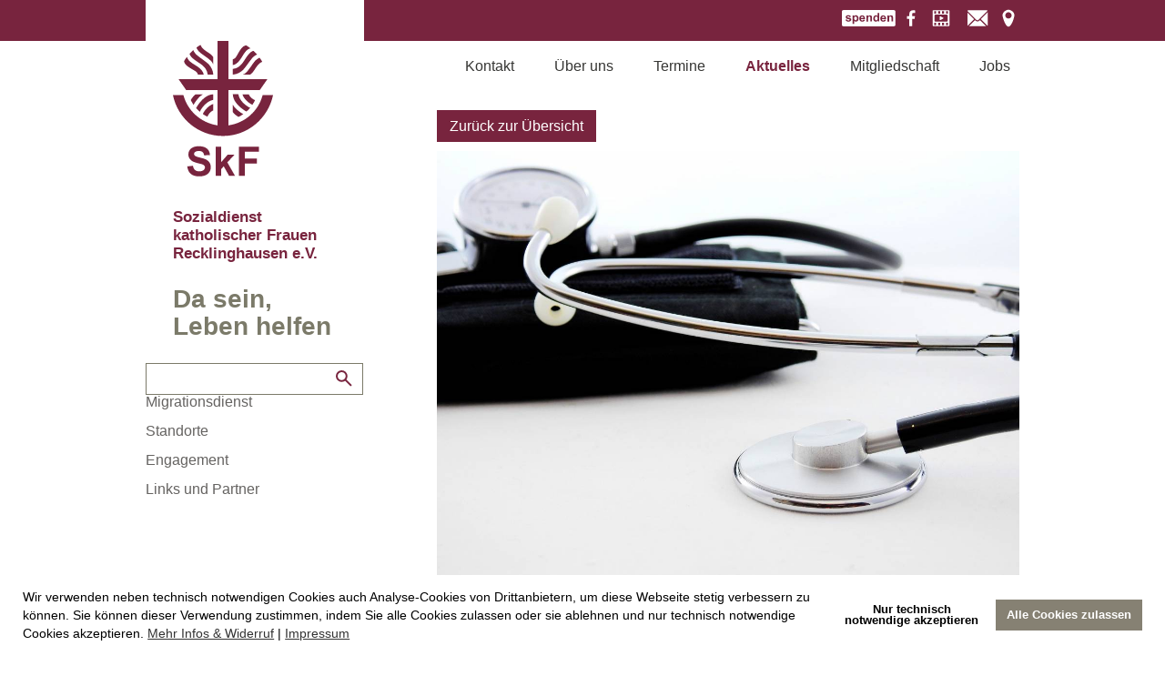

--- FILE ---
content_type: text/html; charset=utf-8
request_url: https://skf-recklinghausen.de/de/aktuelles/archiv&news=20210611_1451
body_size: 7337
content:
<!DOCTYPE html>
<html lang="de">
<head>
<base href="https://skf-recklinghausen.de" />

<link rel="alternate" hreflang="de" href="https://skf-recklinghausen.de/de/aktuelles/archiv" />
<link rel="alternate" hreflang="en" href="https://skf-recklinghausen.de/en/aktuelles/archiv" /><meta http-equiv="content-type" content="text/html;charset=utf-8" />
<title>Corona-FAQ in verschiedenen Sprachen : Archiv : Aktuelles</title>
<meta name="viewport" content="width=device-width, initial-scale = 1.0, maximum-scale=1.0, user-scalable=no" />
<link rel="image_src" href="https://skf-recklinghausen.de/image/1000/1000/_data/news-bilder/stethoscope-1584223_1920.jpg" />
<meta property="og:title" content="Corona-FAQ in verschiedenen Sprachen : Archiv : Aktuelles" />
<meta property="og:type" content="website" />
<meta property="og:url" content="https://skf-recklinghausen.de/de/aktuelles/archiv" />
<meta property="og:image" content="https://skf-recklinghausen.de/image/1000/1000/_data/news-bilder/stethoscope-1584223_1920.jpg" />
<meta property="og:description" content="Zusammen mit Recklingh&auml;user &Auml;rztinnen und &Auml;rzten haben wir kurze Videos zum Thema Corona gedreht." />
<meta property="og:site_name" content="Corona-FAQ in verschiedenen Sprachen : Archiv : Aktuelles" />
<meta itemprop="name" content="Corona-FAQ in verschiedenen Sprachen : Archiv : Aktuelles">
<meta itemprop="description" content="Zusammen mit Recklingh&auml;user &Auml;rztinnen und &Auml;rzten haben wir kurze Videos zum Thema Corona gedreht.">
<meta itemprop="image" content="https://skf-recklinghausen.de/image/1000/1000/_data/news-bilder/stethoscope-1584223_1920.jpg">
<meta name="keywords" content="" />
<meta name="description" content="Zusammen mit Recklingh&auml;user &Auml;rztinnen und &Auml;rzten haben wir kurze Videos zum Thema Corona gedreht." />
<meta name="content-language" content="de" />
<meta name="audience" content="all" />
<meta name="distribution" content="global" />
<meta name="copyright" content="e.V. SkF Recklinghausen" />
<meta name="publisher" content="e.V. SkF Recklinghausen" />
<meta name="author" content="e.V. SkF Recklinghausen" />
<meta name="rating" content="General" />
<meta name="robots" content="index, follow" /><meta http-equiv="imagetoolbar" content="no" />
<link rel="shortcut icon" href="https://skf-recklinghausen.de/favicon_skf.ico" />
<link href="css.php" rel="stylesheet" type="text/css" />

<script id="js" async src="js.php"></script>
<script language="javascript">
	var runFunctions = [['windowload','']];
	var jsloaded = false;
	js.addEventListener('load', function () {if(!jsloaded){ initJS(); }});
	window.onload = function(){	if(!jsloaded){ initJS(); }}
	function initJS(){
		jsloaded = true;
		for (var c in runFunctions){
			window[runFunctions[c][0]](runFunctions[c][1]);
		}
		runFunctions = [];
	}
</script>
<noscript>
<style type="text/css">
.fadein,.slidein,.dropin, .bounceleft, .bounceright{opacity:1;}
#preloader{display:none;}
</style>
</noscript>
<link href="js/cookieconsent.min.css" rel="stylesheet" type="text/css">
<script type="text/javascript" src="js/cookieconsent.min.js"></script>
<script>
var tracking_id = "UA-92985118-1";
var tracking_cookie_domain = ".skf-recklinghausen.de";
var tracking_cookie_path = "/";
document.addEventListener("DOMContentLoaded", function(){
window.cookieconsent.initialise({
	palette: {
	popup: {background: "#FFFFFF",text: "#000000" },
	button: {background: "rgb(134,129,115)"}
	},
			type: "opt-in",
	revokable:true,
	animateRevokable: true,
	revokeBtn:'<div class="cc-revoke {{classes}}">Cookie Widerruf</div>',
	elements: {
	messagelink: '<span id="cookieconsent:desc" class="cc-message">Wir verwenden neben technisch notwendigen Cookies auch Analyse-Cookies von Drittanbietern, um diese Webseite stetig verbessern zu können. Sie können dieser Verwendung zustimmen, indem Sie alle Cookies zulassen oder sie ablehnen und nur technisch notwendige Cookies akzeptieren. <a aria-label="learn more about cookies" tabindex="0" class="cc-link" href="de/datenschutzerklaerung#cookies">Mehr Infos & Widerruf</a> | <a aria-label="imprint" tabindex="0" class="cc-link" href="de/impressum">Impressum</a></span>', 
	allow: '<a aria-label="allow cookies" tabindex="0" class="cc-btn cc-allow">Alle Cookies zulassen</a>',
	deny: '<a aria-label="deny cookies" tabindex="0" class="cc-btn cc-deny">Nur technisch<br>notwendige akzeptieren</a>',
	},
	onStatusChange: function(status, chosenBefore) {
		var type = this.options.type;
		var didConsent = this.hasConsented();
		if (type == 'opt-in' && didConsent) {
		loadTrackingScripts();
		}
		if (type == 'opt-out') {
		disableTrackingScripts();
		}
	},
	onRevokeChoice: function(){
		var type = this.options.type;
		if (type == 'opt-in') {
		disableTrackingScripts();
		}
		if (type == 'opt-out') {
		loadTrackingScripts();
		}
    }
	})
});
var donottrack = !(navigator.doNotTrack != 1 && navigator.doNotTrack != "yes" && window.doNotTrack != 1 && navigator.msDoNotTrack != 1);
function clearCookie(d,b,c){try{if(function(h){var e=document.cookie.split(";"),a="",f="",g="";for(i=0;i<e.length;i++){a=e[i].split("=");f=a[0].replace(/^\s+|\s+$/g,"");if(f==h){if(a.length>1)g=unescape(a[1].replace(/^\s+|\s+$/g,""));return g}}return null}(d)){b=b||document.domain;c=c||"/";document.cookie=d+"=; expires="+new Date+"; domain="+b+"; path="+c}}catch(j){}};

function disableTrackingScripts(){
	window['ga-disable-'+tracking_id] = true;
    console.log('Google Analytics disabled');
	console.log('Clearing cookies');
	// gtag cookie uses the tracking id with "_"
	var gtag_cookie = "_gat_gtag_"+tracking_id.replace(/-/g, "_");
    clearCookie('_ga',tracking_cookie_domain,tracking_cookie_path);
    clearCookie('_gid',tracking_cookie_domain,tracking_cookie_path);
    clearCookie('_gat',tracking_cookie_domain,tracking_cookie_path);
    clearCookie(gtag_cookie,tracking_cookie_domain,tracking_cookie_path);
	//location.reload();
}

function loadTrackingScripts(){
	if(!donottrack){
	console.log('Loading Analysis scripts');
	//tagmanager
	var gascript = document.createElement("script");
	gascript.async = true;
	gascript.src = "https://www.googletagmanager.com/gtag/js?id="+tracking_id;
	document.getElementsByTagName("head")[0].appendChild(gascript, document.getElementsByTagName("head")[0]);
	window.dataLayer = window.dataLayer || [];
	window.gtag = function() {dataLayer.push(arguments);}
	gtag('js', new Date());
	gtag('config', tracking_id, { 'anonymize_ip': true });
	//events
	/*window.gtag_report_conversion = function(url) {
		console.log('Conversion');
		var callback = function () {
			if (typeof(url) != 'undefined') {
			window.location = url;
			}
		};
		return false;
	}*/

	} else {
		console.log("Do Not Track is set");
	}
}
if (document.cookie.split(';').filter(function(item) {
	return item.indexOf('cookieconsent_status=allow') >= 0
}).length) {
	loadTrackingScripts();
}
// <a href="#" onclick="openCCbanner(); return false;">Cookie Consent</a>
	function openCCbanner(){
		var el = document.querySelector('.cc-compliance');
		//for(el as e){
			el.style.border = "5px solid #000";
			el.style.padding = "5px";
		//}
		var el = document.querySelector('.cc-revoke');
		el.click();
	}
//set click to open consent banner
	document.addEventListener("DOMContentLoaded", function() {
		[].forEach.call(document.querySelectorAll('a[href^="#openCC"]'), function(el) {
		el.addEventListener('click', function(event) { event.preventDefault();openCCbanner(); return false;	});
		});
	});

// Google Analytics Opt-Out Cookie
var tracking_disable_cookie = 'ga-disable-' + tracking_id;
if (document.cookie.indexOf(tracking_disable_cookie + '=true') > -1) {
window[tracking_disable_cookie] = true;
}
function gaOptout() {
    document.cookie = tracking_disable_cookie + '=true; expires=Thu, 31 Dec 2099 23:59:59 UTC; path=/';
    window[tracking_disable_cookie] = true;
    alert("Der Opt-Out-Cookie für das Deaktivieren von Google Analytics wurde abgelegt.")
}
</script>
</head>
<body class="standard"><a name="top" title="top" id="top"></a>
<header id="head" class="header">
    <div id="topheader">
        <div class="mainwidth">
        <div id="topnavL"><a href="de/suche"><img src="_pix/menuicon_search.svg" class="svginline" alt="Search" /></a></div>
        <div id="topnavR">
                        <p><a href="de/ihre-spende-helfen-sie-mit-"><img class="" src="_pix/menuicon_spenden.svg" border="0" alt="Icon Spenden" / /></a>&nbsp;<a href="https://www.facebook.com/skfrecklinghausen/" target="_blank" rel="noopener"><img class="" src="_pix/menuicon_facebook.svg" border="0" alt="skf on FACEBOOK" / /></a>&nbsp;<a class="videobutton" href="_data/videos/Film_100_Jahre_SKF.mp4" target="_blank" rel="noopener"><img class="" src="_pix/menuicon_video.svg" border="0" alt="skf on YOUTUBE" / /></a>&nbsp;<!--<a href="http://blog" target="_blank" rel="noopener"><img class="" src="_pix/menuicon_blog.svg" border="0" alt="Blog SkF Recklinghausen" / /></a> --><a href="mailto:info@skf-recklinghausen.de" target="_blank" rel="noopener"><img class="svginline" src="_pix/menuicon_mail.svg" border="0" alt="" / /></a>&nbsp;<a href="https://www.google.de/maps/place/Sozialdienst+kath.+Frauen+e.V./@51.6120417,7.1924217,15.98z/data=!4m8!1m2!2m1!1ssozialdienst+katholischer+frauen+recklinghausen!3m4!1s0x47b8e340105af333:0x620b7ca8b0c44cdc!8m2!3d51.611708!4d7.1941101" target="_blank" rel="noopener"><img class="svginline" src="_pix/menuicon_location.svg" border="0" alt="" / /></a></p>        </div>
        <div class="clear"></div>
        </div>
    </div>
    <div class="mainwidth">
    <div id="logo" >
		<a href="https://skf-recklinghausen.de/de/" target="_self" class=""><img src="_pix/logo-skf-recklinghausen.svg" class="svg" alt="e.V. SkF Recklinghausen" /></a>
		<div id="textlogo">Sozialdienst katholischer&nbsp;Frauen Recklinghausen e.V.</div>
		<div id="slogan">Da sein, Leben helfen</div>
		<div id="search">
                <form action="de/suche" method="post" target="_self">
                <input id="searchfield" name="searchstring" type="text" class="input inputSearch" value="" placeholder="" />
                <button id="searchbutton" name="Search" type="submit" class="buttonSearchIcon" title="Suche" ><img src="_pix/button_search.svg" class="svginline" alt="Search" /></button>
                </form>
            </div>
	</div>
	<nav class="menu HoJS show960"><div id="menuHead"><span>ToggleMenu</span></div><div id="Navigation"><ul class="nav">
						<li><a href="de/kontakt" class="" target="_self">Kontakt</a></li>
						<li><a href="de/ueber-uns" class="" target="_self">Über uns</a></li>
						<li><a href="de/termine" class="" target="_self">Termine</a></li>
						<li class="act"><a href="de/aktuelles" class="act" target="_self">Aktuelles</a><ul>
						<li class="act"><a href="de/aktuelles/archiv" class="act" target="_self">Archiv</a></li></ul></li>
						<li><a href="de/mitgliedschaft" class="" target="_self">Mitgliedschaft</a></li>
						<li><a href="de/jobs" class="" target="_self">Jobs</a></li></ul><ul class="category">
						<li><a href="de/ihre-spende-helfen-sie-mit-" class="" target="_self">Ihre Spende - Helfen Sie mit!</a></li>
						<li><a href="de/kinder-jugend-und-familie/beratung-in-fragen-der-erziehung" class="" target="_self">Kinder, Jugend und Familie</a><ul>
						<li><a href="de/kinder-jugend-und-familie/beratung-in-fragen-der-erziehung" class="" target="_self">Beratung in Fragen der Erziehung</a></li>
						<li><a href="de/kinder-jugend-und-familie/trennungs-scheidungsberatung" class="" target="_self">Trennungs- / Scheidungsberatung</a></li>
						<li><a href="de/kinder-jugend-und-familie/beratung-bei-umgangsregelungen" class="" target="_self">Beratung bei Umgangsregelungen</a></li>
						<li><a href="de/kinder-jugend-und-familie/adoptionsdienst" class="" target="_self">Adoptionsdienst</a></li>
						<li><a href="de/kinder-jugend-und-familie/pflegekinderdienst" class="" target="_self">Pflegekinderdienst</a></li>
						<li><a href="de/kinder-jugend-und-familie/bereitschaftspflege" class="" target="_self">Bereitschaftspflege</a></li>
						<li><a href="de/kinder-jugend-und-familie/beratung-und-begleitung-bei-umgangsregelungen" class="" target="_self">Beratung und Begleitung bei Umgangsregelungen</a></li>
						<li><a href="de/kinder-jugend-und-familie/babytuer" class="" target="_self">Babytür</a></li>
						<li><a href="de/kinder-jugend-und-familie/river-kinder-psychisch-und-oder-suchterkrankter-eltern" class="" target="_self">RiVer: Kinder psychisch- und/oder suchterkrankter Eltern</a></li>
						<li><a href="de/kinder-jugend-und-familie/tusch-kinder-aus-trennungs-und-scheidungsfamilien" class="" target="_self">TuSch: Kinder aus Trennungs- und Scheidungsfamilien</a></li>
						<li><a href="de/kinder-jugend-und-familie/vormundschaften" class="" target="_self">Vormundschaften</a></li>
						<li><a href="de/kinder-jugend-und-familie/protego" class="" target="_self">ProTego</a></li>
						<li><a href="de/kinder-jugend-und-familie/kinderschutzfachkraft" class="" target="_self">Kinderschutzfachkraft</a></li>
						<li><a href="de/kinder-jugend-und-familie/praeventionsfachkraft-gegen-sexualisierte-gewalt" class="" target="_self">Präventionsfachkraft gegen sexualisierte Gewalt</a></li></ul></li>
						<li><a href="de/soziales/allgemeine-sozialberatung" class="" target="_self">Soziales</a><ul>
						<li><a href="de/soziales/allgemeine-sozialberatung" class="" target="_self">Allgemeine Sozialberatung</a></li>
						<li><a href="de/soziales/tafel-recklinghausen" class="" target="_self">Tafel Recklinghausen</a></li>
						<li><a href="de/soziales/kinder-secondhand-laden" class="" target="_self">Kinder-Secondhand-Laden</a></li>
						<li><a href="de/soziales/medizinische-hilfe-am-neumarkt" class="" target="_self">Medizinische Hilfe Am Neumarkt</a></li>
						<li><a href="de/soziales/mittagstreff" class="" target="_self">Mittagstreff</a></li>
						<li><a href="de/soziales/caf-sued" class="" target="_self">Café Süd</a></li>
						<li><a href="de/soziales/spielecaf-" class="" target="_self">Spielecafé</a></li></ul></li>
						<li><a href="de/betreuungsverein" class="" target="_self">Betreuungsverein</a></li>
						<li><a href="de/offene-ganztagsgrundschule-oggs-" class="" target="_self">Offene Ganztagsgrundschule (OGGS)</a></li>
						<li><a href="de/stadtteilmanagement-sued" class="" target="_self">Stadtteilmanagement Süd</a></li>
						<li><a href="de/beratung-fuer-gefluechtete-und-migrationsdienst/sozialberatung-in-den-unterkuenften" class="" target="_self">Beratung für Geflüchtete und Migrationsdienst</a><ul>
						<li><a href="de/beratung-fuer-gefluechtete-und-migrationsdienst/sozialberatung-in-den-unterkuenften" class="" target="_self">Sozialberatung in den Unterkünften</a></li>
						<li><a href="de/beratung-fuer-gefluechtete-und-migrationsdienst/flucht-punkt" class="" target="_self">Flucht*Punkt</a></li>
						<li><a href="de/beratung-fuer-gefluechtete-und-migrationsdienst/naehstube-bridge" class="" target="_self">Nähstube/ BridGe</a></li>
						<li><a href="de/beratung-fuer-gefluechtete-und-migrationsdienst/wissenswertes-br-lsbt-i-flucht" class="" target="_self">Wissenswertes - <br />LSBT*I & Flucht</a></li></ul></li>
						<li><a href="de/standorte/geschaeftsstelle-br-kemnastrasse-7" class="" target="_self">Standorte</a><ul>
						<li><a href="de/standorte/geschaeftsstelle-br-kemnastrasse-7" class="" target="_self">Geschäftsstelle <br /> Kemnastraße 7</a></li>
						<li><a href="de/standorte/nebenstelle-br-kemnastrasse-3" class="" target="_self">Nebenstelle <br />  Kemnastraße 3</a></li>
						<li><a href="https://skf-recklinghausen.de/de/soziales/tafel-recklinghausen" class="" target="_blank">Tafel Recklinghausen <br /> Herner Straße 47</a></li>
						<li><a href="https://skf-recklinghausen.de/de/soziales/kinder-secondhand-laden" class="" target="_blank">Kinder-Secondhand-Laden<br />  Breite Staße 24</a></li>
						<li><a href="de/standorte/skf-stadtteilbuero-sued-br-am-neumarkt-33" class="" target="_self">SkF-Stadtteilbüro Süd<br />  Am Neumarkt 33</a></li>
						<li><a href="/de/beratung-fuer-gefluechtete-und-migrationsdienst/flucht-punkt" class="" target="_blank">Flucht*Punkt <br /> Friedhofstraße 2</a></li></ul></li>
						<li><a href="de/engagement/ehrenamt" class="" target="_self">Engagement</a><ul>
						<li><a href="de/engagement/ehrenamt" class="" target="_self">Ehrenamt</a></li>
						<li><a href="de/engagement/fsj-und-bfd" class="" target="_self">FSJ und BFD</a></li></ul></li>
						<li><a href="de/links-und-partner" class="" target="_self">Links und Partner</a></li></ul></div><div class="clear"></div></nav>
	</div>
</header>
<div id="pagewrap"><div id="pagefix">
<div id="page">


    <div class="pagewidth">
    <div class="mainwidth">
		
    <nav class="menu hide960" id="mainmenu"><ul class="nav">
						<li><a href="de/kontakt" class="" target="_self">Kontakt</a></li>
						<li><a href="de/ueber-uns" class="" target="_self">Über uns</a></li>
						<li><a href="de/termine" class="" target="_self">Termine</a></li>
						<li class="act"><a href="de/aktuelles" class="act" target="_self">Aktuelles</a><ul>
						<li class="act"><a href="de/aktuelles/archiv" class="act" target="_self">Archiv</a></li></ul></li>
						<li><a href="de/mitgliedschaft" class="" target="_self">Mitgliedschaft</a></li>
						<li><a href="de/jobs" class="" target="_self">Jobs</a></li></ul></nav>
    </div>
    </div>



    <main id="content" class="mainwidth">
	<nav id="leftnav" class="textpadding"><ul>
						<li><a href="de/ihre-spende-helfen-sie-mit-" class="" target="_self">Ihre Spende - Helfen Sie mit!</a></li>
						<li><a href="de/kinder-jugend-und-familie/beratung-in-fragen-der-erziehung" class="" target="_self">Kinder, Jugend und Familie</a><ul>
						<li><a href="de/kinder-jugend-und-familie/beratung-in-fragen-der-erziehung" class="" target="_self">Beratung in Fragen der Erziehung</a></li>
						<li><a href="de/kinder-jugend-und-familie/trennungs-scheidungsberatung" class="" target="_self">Trennungs- / Scheidungsberatung</a></li>
						<li><a href="de/kinder-jugend-und-familie/beratung-bei-umgangsregelungen" class="" target="_self">Beratung bei Umgangsregelungen</a></li>
						<li><a href="de/kinder-jugend-und-familie/adoptionsdienst" class="" target="_self">Adoptionsdienst</a></li>
						<li><a href="de/kinder-jugend-und-familie/pflegekinderdienst" class="" target="_self">Pflegekinderdienst</a></li>
						<li><a href="de/kinder-jugend-und-familie/bereitschaftspflege" class="" target="_self">Bereitschaftspflege</a></li>
						<li><a href="de/kinder-jugend-und-familie/beratung-und-begleitung-bei-umgangsregelungen" class="" target="_self">Beratung und Begleitung bei Umgangsregelungen</a></li>
						<li><a href="de/kinder-jugend-und-familie/babytuer" class="" target="_self">Babytür</a></li>
						<li><a href="de/kinder-jugend-und-familie/river-kinder-psychisch-und-oder-suchterkrankter-eltern" class="" target="_self">RiVer: Kinder psychisch- und/oder suchterkrankter Eltern</a></li>
						<li><a href="de/kinder-jugend-und-familie/tusch-kinder-aus-trennungs-und-scheidungsfamilien" class="" target="_self">TuSch: Kinder aus Trennungs- und Scheidungsfamilien</a></li>
						<li><a href="de/kinder-jugend-und-familie/vormundschaften" class="" target="_self">Vormundschaften</a></li>
						<li><a href="de/kinder-jugend-und-familie/protego" class="" target="_self">ProTego</a></li>
						<li><a href="de/kinder-jugend-und-familie/kinderschutzfachkraft" class="" target="_self">Kinderschutzfachkraft</a></li>
						<li><a href="de/kinder-jugend-und-familie/praeventionsfachkraft-gegen-sexualisierte-gewalt" class="" target="_self">Präventionsfachkraft gegen sexualisierte Gewalt</a></li></ul></li>
						<li><a href="de/soziales/allgemeine-sozialberatung" class="" target="_self">Soziales</a><ul>
						<li><a href="de/soziales/allgemeine-sozialberatung" class="" target="_self">Allgemeine Sozialberatung</a></li>
						<li><a href="de/soziales/tafel-recklinghausen" class="" target="_self">Tafel Recklinghausen</a></li>
						<li><a href="de/soziales/kinder-secondhand-laden" class="" target="_self">Kinder-Secondhand-Laden</a></li>
						<li><a href="de/soziales/medizinische-hilfe-am-neumarkt" class="" target="_self">Medizinische Hilfe Am Neumarkt</a></li>
						<li><a href="de/soziales/mittagstreff" class="" target="_self">Mittagstreff</a></li>
						<li><a href="de/soziales/caf-sued" class="" target="_self">Café Süd</a></li>
						<li><a href="de/soziales/spielecaf-" class="" target="_self">Spielecafé</a></li></ul></li>
						<li><a href="de/betreuungsverein" class="" target="_self">Betreuungsverein</a></li>
						<li><a href="de/offene-ganztagsgrundschule-oggs-" class="" target="_self">Offene Ganztagsgrundschule (OGGS)</a></li>
						<li><a href="de/stadtteilmanagement-sued" class="" target="_self">Stadtteilmanagement Süd</a></li>
						<li><a href="de/beratung-fuer-gefluechtete-und-migrationsdienst/sozialberatung-in-den-unterkuenften" class="" target="_self">Beratung für Geflüchtete und Migrationsdienst</a><ul>
						<li><a href="de/beratung-fuer-gefluechtete-und-migrationsdienst/sozialberatung-in-den-unterkuenften" class="" target="_self">Sozialberatung in den Unterkünften</a></li>
						<li><a href="de/beratung-fuer-gefluechtete-und-migrationsdienst/flucht-punkt" class="" target="_self">Flucht*Punkt</a></li>
						<li><a href="de/beratung-fuer-gefluechtete-und-migrationsdienst/naehstube-bridge" class="" target="_self">Nähstube/ BridGe</a></li>
						<li><a href="de/beratung-fuer-gefluechtete-und-migrationsdienst/wissenswertes-br-lsbt-i-flucht" class="" target="_self">Wissenswertes - <br />LSBT*I & Flucht</a></li></ul></li>
						<li><a href="de/standorte/geschaeftsstelle-br-kemnastrasse-7" class="" target="_self">Standorte</a><ul>
						<li><a href="de/standorte/geschaeftsstelle-br-kemnastrasse-7" class="" target="_self">Geschäftsstelle <br /> Kemnastraße 7</a></li>
						<li><a href="de/standorte/nebenstelle-br-kemnastrasse-3" class="" target="_self">Nebenstelle <br />  Kemnastraße 3</a></li>
						<li><a href="https://skf-recklinghausen.de/de/soziales/tafel-recklinghausen" class="" target="_blank">Tafel Recklinghausen <br /> Herner Straße 47</a></li>
						<li><a href="https://skf-recklinghausen.de/de/soziales/kinder-secondhand-laden" class="" target="_blank">Kinder-Secondhand-Laden<br />  Breite Staße 24</a></li>
						<li><a href="de/standorte/skf-stadtteilbuero-sued-br-am-neumarkt-33" class="" target="_self">SkF-Stadtteilbüro Süd<br />  Am Neumarkt 33</a></li>
						<li><a href="/de/beratung-fuer-gefluechtete-und-migrationsdienst/flucht-punkt" class="" target="_blank">Flucht*Punkt <br /> Friedhofstraße 2</a></li></ul></li>
						<li><a href="de/engagement/ehrenamt" class="" target="_self">Engagement</a><ul>
						<li><a href="de/engagement/ehrenamt" class="" target="_self">Ehrenamt</a></li>
						<li><a href="de/engagement/fsj-und-bfd" class="" target="_self">FSJ und BFD</a></li></ul></li>
						<li><a href="de/links-und-partner" class="" target="_self">Links und Partner</a></li></ul></nav>
        <section class="content">

	<p><a href="https://skf-recklinghausen.de/de/aktuelles/archiv#a20210611_1451" class="button_box">Zurück zur Übersicht</a></p><div id="newsImages" class="gallery hButtons">
	<div class="fadeSet g20210611_1451"><figure class="galleryImg c0 ">
			<picture>
			<source media="(max-width: 480px)" srcset="image/480/480/_data/news-bilder/stethoscope-1584223_1920.jpg 1x, image/960/960/_data/news-bilder/stethoscope-1584223_1920.jpg 2x">
			<source media="(max-width: 600px)" srcset="image/600/600/_data/news-bilder/stethoscope-1584223_1920.jpg 1x, image/1200/1200/_data/news-bilder/stethoscope-1584223_1920.jpg 2x">
			<source media="(max-width: 768px)" srcset="image/768/1024/_data/news-bilder/stethoscope-1584223_1920.jpg 1x, image/1536/2048/_data/news-bilder/stethoscope-1584223_1920.jpg 2x">
			<source media="(max-width: 1024px)" srcset="image/1024/768/_data/news-bilder/stethoscope-1584223_1920.jpg 1x, image/2048/1536/_data/news-bilder/stethoscope-1584223_1920.jpg 2x">
			<source media="(max-width: 1600px)" srcset="image/1600/900/_data/news-bilder/stethoscope-1584223_1920.jpg 1x, image/1920/1080/_data/news-bilder/stethoscope-1584223_1920.jpg 2x">
			<source srcset="image/1920/1080/_data/news-bilder/stethoscope-1584223_1920.jpg">
			<img src="image/1600/900/_data/news-bilder/stethoscope-1584223_1920.jpg" alt="" title="" class="scalable_img"  />
			</picture></figure><div class="clear"></div></div></div>
<div class="smallwidth textpadding slidein" id="singleContent">
	<p class="s">11.06.2021</p>    <h1><strong>Corona-FAQ in verschiedenen Sprachen</strong></h1>
    
	<div class="textpaddingtop">
        <div class="prodContent" >
    <p><strong><p>Zusammen mit Recklingh&auml;user &Auml;rztinnen und &Auml;rzten haben wir kurze Videos zum Thema Corona gedreht.</p></strong></p>
    </div>
    	    <div class="prodContent" id="description">
    <p>Als Sozialverband ist der SkF Recklinghausen in vielen Arbeitsfeldern t&auml;tig. Nicht nur im Fachbereich Migration treffen die Mitarbeitenden dabei h&auml;ufig auf Menschen, die der deutschen Sprache nicht oder nicht ausreichend m&auml;chtig sind. Besonders in Zeiten der Corona-Pandemie bleiben diese Menschen in Sachen Informationen zu Gefahren der Erkrankung und zu Impfungen auf der Strecke.</p>
<p>Zusammen mit Recklingh&auml;user &Auml;rztinnen und &Auml;rzten, die eine Fremdsprache gut beherrschen oder Muttersprachler*in in einer Fremdsprache sind, haben wir kurze Videos mit Antworten auf die meistgestellten Fragen zum Thema Corona gedreht.</p>
<p>Marghoba Fakrhi hat f&uuml;r uns die h&auml;ufigsten Fragen auf Persisch beantwortet.</p>
<p><iframe title="YouTube video player" src="https://www.youtube.com/embed/828B7MR9hWw" width="560" height="315" frameborder="0" allowfullscreen="allowfullscreen"></iframe></p>
<p></p>
<p>Aref El-Sabbagh hat direkt mit Arabisch nachgelegt.</p>
<p><iframe title="YouTube video player" src="https://www.youtube.com/embed/3ZneQsNzR9Q" width="560" height="315" frameborder="0" allowfullscreen="allowfullscreen"></iframe></p>
<p>Wir bedanken uns bei beiden f&uuml;r die Teilnahme an unserem Projekt!</p>
<p></p>
<p></p>
<p>Sie sind selbst Arzt oder &Auml;rztin und wollen uns mit Ihren Fremdsprachenkenntnissen bei unserem Videoprojekt unterst&uuml;tzen? Kontaktieren Sie uns gerne telefonisch oder per E-Mail. Die <a title="Kontaktdaten" href="de/kontakt" target="_blank" rel="noopener">Kontaktdaten finden Sie hier</a>.</p></p>
    </div>
    	                </div>
    <div class="clear"></div>    </section>
    <div class="clear"></div>
	</main>

    <footer id="footer" class="bgcolor03">
    	<div class="mainwidth">
			<div class="address"><p><span class="b_logo">Sozialdienst katholischer Frauen<br />Recklinghausen&nbsp;e.V. </span><a class="b_location" href="https://www.google.de/maps/place/Sozialdienst+kath.+Frauen+e.V./@51.6120417,7.1924217,15.98z/data=!4m8!1m2!2m1!1ssozialdienst+katholischer+frauen+recklinghausen!3m4!1s0x47b8e340105af333:0x620b7ca8b0c44cdc!8m2!3d51.611708!4d7.1941101" target="_blank" rel="noopener">Kemnastra&szlig;e&nbsp;7<br /> 45657&nbsp;Recklinghausen</a><a class="b_mail" href="mailto:info@skf-recklinghausen.de" target="_blank" rel="noopener">info@skf-recklinghausen.de</a><a class="b_phone" href="tel:+492361485980" target="_blank" rel="noopener">Tel.: 02361 48598 0</a></p></div>
			<ul id="footernav">
						<li><a href="de/impressum" class="" target="_self">Impressum</a></li>
						<li><a href="de/datenschutzerklaerung" class="" target="_self">Datenschutzerklärung</a></li>
						<li><a href="de/datenschutzerklaerung-fuer-die-facebook-seite" class="" target="_self">Datenschutzerklärung für die Facebook-Seite</a></li>
						<li><a href="de/suche" class="" target="_self">Suche</a></li>
						<li><a href="de/sitemap" class="" target="_self">Sitemap</a></li></ul>
    </div></footer>
</div></div></div>
<a id="scrolltop" href="#top"><img src="_pix/icon_scrollup.svg" class="svginline" alt="scroll up" /></a>
<script language="javascript">

	function initObjectsFooter(){

	$(document).ready(function(){


var scrollpos;
$('.openObject').click(function(event){
	event.preventDefault();
	openObject($(this));
});
function closeObject(oid){
	document.title = 'Corona-FAQ in verschiedenen Sprachen : Archiv : Aktuelles';
	location.hash = '';
	var target = ($.browser.opera)?'html':'html,body';
	$('#singleItem').removeClass('open');

	//unfix page
			$('#head').removeClass('layeredPage');
			$('#pagefix').css('margin-top','');
			$('#pagefix').removeClass('on');
			$('#pagewrap').css({
				position:'relative',
				left:'',
				width:'',
				height:'auto',
				overflow:'normal'
			});
			$(window).scrollTop(scrollpos);

}
function openObject(obj){

	var oid = obj.attr('data-id');
	var pname = obj.attr('data-name');
	var phash = obj.attr('data-hash');
	var baseURL = 'https://skf-recklinghausen.de/de/aktuelles/archiv';
	var baseTitle = 'Corona-FAQ in verschiedenen Sprachen : Archiv : Aktuelles';

	openedObject = oid;
	var pdata = {
		oid: oid,
		lang: "de",
		baseadress: "https://skf-recklinghausen.de/de/aktuelles/archiv",
		ajax: true
	};
	scrollpos = $(window).scrollTop();
	if($('#singleItem').length==0){
		$('body').append('<div id="singleItem"></div>');
	}
	var ax_file = (obj.hasClass('newsitem'))?'ax_news.php':'ax_object.php';
	$.post(ax_file,pdata,
	function(data){
		//fix page
			$('#head').addClass('layeredPage');
			$('#pagefix').addClass('on');
			$('#pagefix').css('margin-top',(-scrollpos));
			$('#pagewrap').css({
				position:'fixed',
				left:'0',
				width:'100%',
				height:'100%',
				overflow:'hidden'
			});


		runFunctions=[];

		$("#singleItem").html(data);
		$("#singleItem").addClass('open');
		var target = ($.browser.opera)?'html':'html,body';
		$(target).animate({scrollTop: $('#singleItem').offset().top}, 1000 , function (){  });

		$('#singleItem .openObject').click(function(event){
			event.preventDefault();
			openObject($(this));
		});

		initJS();
		resizeSite();
		setscroll();
		document.title =pname+' : '+ baseTitle;
		location.hash = phash;

		if($('#closeSingle').length==0){
			$('#singleItem').append('<div class="closeButton" id="closeSingle"></div>');
		}
		$('#closeSingle').click(function(){
			closeObject(oid);
		});
	}
	);
}
var tmphash = location.hash;
tmphash = tmphash.replace('#','');
if($('.openObject[data-hash="'+tmphash+'"]').length>0){
	openObject($('.openObject[data-hash="'+tmphash+'"]'));
}

});
}
runFunctions.push(['initObjectsFooter','']);
</script>
<div id="preloader"><div class="preloadericon" /></div>
<script language="javascript">
var hidepreload = setTimeout(function(){ if(document.getElementById('preloader')!==null){document.getElementById('preloader').style.display = 'none';}},3000);
</script>
</body>
</html>


--- FILE ---
content_type: text/css;charset=UTF-8
request_url: https://skf-recklinghausen.de/css.php
body_size: 13371
content:
@charset "utf-8";body,html{margin:0;padding:0;height:100%;font-family: 'Arial',Calibri,Verdana,Geneva,Arial,sans-serif;font-size:16px;line-height:21px;color:#656361;text-decoration:none;-webkit-text-size-adjust:100%}a{color: rgb(120,36,62);text-decoration:none;outline:0 none;-webkit-transition:color 0.2s ease-in-out,background-color 0.2s ease-in-out;-moz-transition:color 0.2s ease-in-out,background-color 0.2s ease-in-out;-ms-transition:color 0.2s ease-in-out,background-color 0.2s ease-in-out;-o-transition:color 0.2s ease-in-out,background-color 0.2s ease-in-out;transition:color 0.2s ease-in-out,background-color 0.2s ease-in-out}a:hover{color:#000}#content a[target~="_blank"]{text-decoration:underline}p {margin:0 0 10px 0}blockquote {margin:0 0 0 30px}h1,.h1{color: rgb(69,74,75);font-size:32px;line-height:36px;font-weight:normal;font-style:normal;margin:0 0 20px 0}h2,.h2{color: rgb(69,74,75);font-size:26px;line-height:28px;font-weight: normal;font-style:normal;margin:0;margin-bottom:15px}h3,.h3{color:rgb(69,74,75);font-size:16px;line-height:22px;font-weight:bold;font-style:normal;margin:0;margin-bottom:10px}h4,.h4{color:rgb(69,74,75);font-size:14px;line-height:22px;font-weight: normal;font-style:normal;margin:0;margin-bottom:10px}.capitels{text-transform:uppercase}.linebg{display: inline;background: rgb(120,36,62);box-shadow:10px 0 0 rgb(120,36,62),-10px 0 0 rgb(120,36,62);color:#FFF;padding:5px 0;line-height:2em !important;box-decoration-break:clone;-webkit-box-decoration-break:clone;margin-left:10px}.condensed{font-family:'D-DINCondensed',Calibri,Verdana,Geneva,Arial,sans-serif}.serif {font-family:Georgia,"Times New Roman",Times,serif}.schwarz{color:#000}.weiss{color:#FFF}.violett{color:rgb(120,36,62)}.subhead{font-size:24px;line-height:32px;text-transform: uppercase;font-weight: normal}.xl{font-size:36px;line-height:43px}.l{font-size:24px;line-height:32px}.m{font-size:18px;line-height:22px}.s{font-size:14px;line-height:18px}.xs{font-size:11px;line-height:16px}.round{border-radius:50%}.button_box{display:inline-block;background:rgb(120,36,62);font-weight: normal;font-style:normal;color:#FFF;padding:7px 14px}.button_box:hover{color:#FFF;background:#000}img.scalable_img{display:block;width:100%;height:auto}img.maxscalable_img{display:inline-block;max-width:100%}ul{list-style-type: none;list-style-position:outside;margin:0 0 10px 0;padding:0}ul li{position:relative;margin:5px 0 5px 20px}ul li:before{position:absolute;content: "_ ";font-weight:bold;color:rgb(120,36,62);left:-20px}hr {color:rgb(123,122,105);background-color:rgb(123,122,105);height:1px;border:none}.center{text-align:center}.left{text-align:left}.right{text-align:right}.justify{text-align:justify}.grey{-webkit-filter: grayscale(100%);filter: grayscale(100%)}.grey:hover,.grey.act{-webkit-filter: grayscale(0%);filter: grayscale(0%)}table td {vertical-align: top;padding:5px}table.lines tr,.lines .trow{border-bottom:1px solid rgb(97,106,115)}table tr.dark td:nth-child(2){background:#454545}table tr.dark td:nth-child(2) *{color:#FFF}table tr.red td:nth-child(2){background:rgb(227,0,29)}table tr.red td:nth-child(2) *{color:#FFF}table tr.togglerow td:last-child{background:url(_pix/button_toggleOpen.svg) top right no-repeat}table tr.toggleclose td:last-child{background:url(_pix/button_toggleClose.svg) bottom right no-repeat}@media print{.noprint{display:none;visibility:hidden}}*{-webkit-box-sizing:border-box;-moz-box-sizing:border-box;box-sizing:border-box;margin:0;padding:0;border:0}header,nav,main,section,article,footer {display:block}img {border:none}.clear {clear:both}.isSmartphone {display:none}.noSmartphone {display:inline}.hide {display:none}img.hide {display:none}img.block {display:inline-block}.show960{display: none}.show768{display: none}.show600{display: none}.show480{display: none}.show360{display: none}.nomargin{margin:0}.basepadding{padding:30px}.textpadding {padding-top:45px;padding-bottom:45px}.extra .textpadding {padding-top:90px;padding-bottom:90px}.textpaddingtop {padding-top:35px;padding-bottom:15px}.rand{padding:30px}.nopadding .textpadding {padding-top:0px;padding-bottom:0px}.fLeft{display:block;float:left}.fRight{display:block;float:right}.vtop{vertical-align: top}.vbottom{vertical-align:bottom}body{background:rgb(255,255,255);max-width:100vw;overflow-x:hidden}#page{position:relative;display:block;max-width:1920px;margin:auto;padding:45px 0 0 0}#pagefix.on:before{content:' ';position:absolute;z-index:5000;top:0;left:0;bottom:0;right:0;background-color:rgba(255,255,255,0.4)}#content.layeredPage:before{content:' ';position:absolute;z-index:5;top:0;left:0;bottom:0;right:0;background-color:rgba(255,255,255,0.4)}.pagewidth{max-width:1920px;margin:auto;overflow: hidden}#head .pagewidth,#stickyhead .pagewidth{background:rgb(255,255,255)}#leftnav{position: sticky;top:0;z-index:1000;float: left;width:33.333% }section.content{float: left;width:66.666%}#singleItem #cont{position:relative;display:block;max-width:1020px;margin:auto;padding-left:30px;padding-right:30px;background-color:#FFF}#singleItem .mainwidth{padding-left:0;padding-right:0}#singleItem #headerImages .relative .galleryText{padding:10px;max-width: none}#singleContent{background-color:#FFF}.mainwidth{position:relative;display:block;max-width:1020px;margin:auto;padding-left:30px;padding-right:30px}.small .mainwidth {max-width:650px}.main>*{max-width:1160px;margin:auto}.main .html5video{max-width:960px}.smallwidth{position:relative;display:block;max-width:650px;margin:auto;padding-left:30px;padding-right:30px}.bgcolor01{background-color:rgb(55,55,55)}.bgcolor01 *,.bgcolor01 p,.bgcolor01 h1,.bgcolor01 h2,.bgcolor01 h3,.bgcolor01 h4 {color:#FFF}.bgcolor01 a{color:rgb(205,205,205)}.bgcolor01 a:hover{color:rgb(120,36,62)}.bgcolor01 .button_box{background:#FFF;color:rgb(120,36,62)}.bgcolor01 .button_box:hover{background:#000;color:rgb(120,36,62)}.bgcolor01 .gruen{color: rgb(120,36,62)}.bgcolor02{background-color:rgb(120,36,62)}.bgcolor02 *,.bgcolor02 p,.bgcolor02 h1,.bgcolor02 h2,.bgcolor02 h3,.bgcolor02 h4 {color:#FFF}.bgcolor02 a{color:#FFECB8}.bgcolor02 a:hover{color:#000}.bgcolor02 .button_box{background:#FFF;color:rgb(120,36,62)}.bgcolor02 .button_box:hover{background:#000;color:rgb(120,36,62)}.bgcolor02 ul li:before{color:rgba(255,255,255,0.6)}.bgcolor03{background-color:rgb(242,242,240)}.bgcolorOGS01{background-color:rgba(230,230,230,1.00);padding: .7em}.bgcolorOGS02{background-color:rgba(230,230,230,.5);padding: .7em}.marginOGS {margin-bottom: .7em}.galleryImg.bgcolor01 picture::after{content:' ';display:block;top:0;bottom:0;left:0;right:0;position:absolute;background-color:rgba(5,5,5,0.5)}.galleryImg.bgcolor01 .galleryText {text-shadow:0 0 15px #000}.galleryImg.bgcolor02 picture::after{content:' ';display:block;top:0;bottom:0;left:0;right:0;position:absolute;background-color:rgba(120,36,62,0.5)}.galleryImg.bgcolor02 .galleryText {text-shadow:0 0 15px #000}.galleryImg.bgcolor03 picture::after{content:' ';display:block;top:0;bottom:0;left:0;right:0;position:absolute;background-color:rgba(255,255,255,0.5)}.galleryImg.bgcolor03 .galleryText {text-shadow:0 0 15px #FFF}.dirt{position: relative}.dirt::before {content:' ';display:block;top:0;bottom:0;left:0;right:0;position:absolute;background-image:url(_pix/bg_dirt.png);background-size:auto;background-attachment:fixed}.no-display {display: none}#top{position:absolute;top:0;left:0}#topheader{background-color:rgb(120,36,62);padding:2px 0;-webkit-transition:all 0.4s ease-in-out;-moz-transition:all 0.4s ease-in-out;-ms-transition:all 0.4s ease-in-out;-o-transition:all 0.4s ease-in-out;transition:all 0.4s ease-in-out}#head.top #topheader,#stickyhead.top #topheader{max-height:0;overflow:hidden;padding:0}#topheader p{margin:0}#topnavL{padding:0;display: none}#topnavL a{margin-right:10px}#topnavL p{margin:0;line-height:0}#topnavR{position: relative;text-align: right}#langmenu{position:absolute;white-space:nowrap;display:block;top:0;right:35px}#langmenu a{display:inline-block;text-transform:uppercase;font-size:14px;color:#666;padding-left:5px;padding-right:5px;padding-top:5px}#langmenu a.act{font-weight:bold;color:rgb(120,36,62)}.buttonLangIcon{display:none;vertical-align:top;border:none;width:30px;height:30px;background-color:rgb(120,36,62);background-image:url(_pix/button_language.svg);background-position:0 -30px;background-repeat:no-repeat;cursor:pointer;padding:0;margin:0;-webkit-appearance:none;-webkit-transition:all 0.2s ease-in-out;-moz-transition:all 0.2s ease-in-out;-ms-transition:all 0.2s ease-in-out;-o-transition:all 0.2s ease-in-out;transition:all 0.2s ease-in-out}.buttonLangIcon:hover{background-color:#FFF;background-position:0 0}#head{position:absolute;z-index:10000;top:0;left:0;width:100%;height:auto;-webkit-transition:all 0.2s ease-in-out;-moz-transition:all 0.2s ease-in-out;-ms-transition:all 0.2s ease-in-out;-o-transition:all 0.2s ease-in-out;transition:all 0.2s ease-in-out}#logo{position:absolute;width:240px;top:-45px;left:30px;z-index:200;background-color:#FFF;-webkit-transition:all 0.8s ease-in-out;-moz-transition:all 0.8s ease-in-out;-ms-transition:all 0.8s ease-in-out;-o-transition:all 0.8s ease-in-out;transition:all 0.8s ease-in-out}#logo img{margin:45px 30px 30px 30px}#textlogo{margin:0 30px;font-weight:bold;color:rgb(120,36,62);line-height:20px;font-size:17px}#slogan{margin:45px 30px;font-weight:bold;color:rgb(123,122,105);line-height:30px;font-size:28px}#head.top{position:fixed;height:auto}#head.top #menu,#stickyhead.top #menu {padding-bottom:10px;padding-top:10px}#head.top #logo,#stickyhead.top #logo{display: none}#head.top #leftnav{padding-top:60px}#menu{position:relative;display:block;padding:0 0 30px 33.333%;margin:0;-webkit-transition:all 0.2s ease-in-out;-moz-transition:all 0.2s ease-in-out;-ms-transition:all 0.2s ease-in-out;-o-transition:all 0.2s ease-in-out;transition:all 0.2s ease-in-out}#menuHead{display:none}#mainmenu{margin-top:10px}#headerslidegallery{}#head.top #headerslidegallery{display: none}#headergallery .fadeSet{overflow: inherit}#headergallery .galleryImg img.scalable_img{display:block;width:200%;margin-left: -50%}#headergallery .withtext .galleryImg:before{content: ' ';display:block;height:100%;width:100%;background-color: rgba(0,0,0,0.5);position:absolute;left:66.666%;top:0}#headergallery .galleryText{position:absolute;left:66.666%;top:50%;-ms-transform: translate(0,-50%);-webkit-transform: translate(0,-50%);transform: translate(0%,-50%)}@media screen and (min-width:601px){#headergallery .galleryText {background: none}}#headergallery .galleryImg.gruen:before {background-color:rgba(7,52,0,0.88)}#headergallery .galleryImg.orange:before{background-color:rgba(243,146,0,0.86)}#headergallery .galleryImg.violett:before{background-color:rgba(120,36,62,0.8)}#headergallery .galleryImg.braun:before{background-color:rgba(49,13,0,0.80)}#headergallery .galleryImg.blau:before{background-color:rgba(0,21,105,0.80)}#headergallery .galleryImg.weiss:before{background-color:rgba(255,255,255,0.8)}@media screen and (max-width:768px){#headergallery .galleryImg img.scalable_img{width:100%;width:calc(100% + 60px);margin-left: -30px;margin-right: -30px}}#head.top #headergallery{display: none}#headerImages{margin:0 auto 0 auto}#headerImages.fullscreen{min-height:100%;max-width:none;-webkit-box-sizing:border-box;-moz-box-sizing:border-box;box-sizing:border-box}#content{margin-top:45px}#footer{padding:0;margin:0;min-height:200px}#footer .address{padding:60px 0 60px 0;border-bottom:1px solid rgb(86,86,86)}#footer .address img{margin-bottom:15px}.b_logo,.b_mail,.b_location,.b_phone{display:inline-block;vertical-align:text-top;min-height:30px;padding:14px 0 0 30px;margin:5px 0 0 0;width:22%;font-size:14px;line-height:21px}.b_logo{padding:18px 0 30px 55px;margin:0;width:33.333%;background: url(_pix/logo-skf-recklinghausen-small.svg) top left no-repeat;font-weight:bold}.b_mail{background:url(_pix/icon_mail.svg) -5px 2px no-repeat}.b_location{background:url(_pix/icon_location.svg) -10px 0 no-repeat}.b_phone{background:url(_pix/icon_phone.svg) -5px 0 no-repeat}@-webkit-keyframes jump{from{-webkit-transform: translate(0,0)}80%{-webkit-transform: translate(0,0)}90%{-webkit-transform: translate(0,-10px)}to{-webkit-transform: translate(0,0)}}@keyframes jump{from{transform: translate(0,0)}80%{transform: translate(0,0)}90%{transform: translate(0,-10px)}to{transform: translate(0,0)}}#scrolldown:not(.off),.scrolldown:not(.off){animation: jump 5s linear infinite;-webkit-animation: jump 5s linear infinite}#scrolldown.off,.scrolldown.off{opacity:0}#scrolldown,.scrolldown{position:absolute;left:50%;bottom:15px;margin-left:-33px;z-index:190;-webkit-transition:all 0.2s ease-in-out;-moz-transition:all 0.2s ease-in-out;-ms-transition:all 0.2s ease-in-out;-o-transition:all 0.2s ease-in-out;transition:all 0.2s ease-in-out}.scrolldown {z-index:0}.viewportheight{position:relative;min-height:calc(100vh - 155px)}.viewportheight .parallax{min-height:100%;display:flex;flex-direction:column;justify-content:center}#contactbutton{position:fixed;bottom:-20px;right:30px;z-index:90;-webkit-transition:all 0.2s ease-in-out;-moz-transition:all 0.2s ease-in-out;-ms-transition:all 0.2s ease-in-out;-o-transition:all 0.2s ease-in-out;transition:all 0.2s ease-in-out;background-color:rgb(66,66,66);-webkit-border-radius:6px;-khtml-border-radius:6px;-moz-border-radius:6px;border-radius:6px;padding:8px 16px 28px 16px;color:rgb(120,36,62)}#contactbutton:hover{background:rgb(120,36,62);color:rgb(0,0,0)}#scrolltop{display:block;position:fixed;bottom:-60px;right:20px;z-index:500;-webkit-transition:all 0.2s ease-in-out;-moz-transition:all 0.2s ease-in-out;-ms-transition:all 0.2s ease-in-out;-o-transition:all 0.2s ease-in-out;transition:all 0.2s ease-in-out}.svginline path{-webkit-transition:all 0.2s ease-in-out;-moz-transition:all 0.2s ease-in-out;-ms-transition:all 0.2s ease-in-out;-o-transition:all 0.2s ease-in-out;transition:all 0.2s ease-in-out}.svginline:hover *[fill="#FFFFFF"] {fill: rgb(120,36,62)}.svginline:hover *[fill="#ffffff"] {fill: rgb(120,36,62)}.svginline:hover *[fill="#AAAAAA"] {fill: rgb(120,36,62)}.svginline:hover *[fill="#aaaaaa"] {fill: rgb(120,36,62)}.svginline:hover *[fill="rgb(120,36,62)"] {fill:#FFF}.svginline:hover *[fill="rgb(120,36,62)"] {fill:#FFF}.svginline:hover *[fill="rgb(120,36,62)"] {fill:#FFF}.svginline:hover *[fill="#FEFFFF"] {fill:#FFF}.svginline:hover *[fill="#feffff"] {fill:#FFF}.svginline:hover *[stroke="rgb(120,36,62)"] {stroke:#000}.hiddenText{display:block;height:1px;overflow:hidden;padding:0}.hiddenTextOn{display:block;height:auto;overflow:hidden}#search{display:inline-block;vertical-align: middle;position:relative;border:1px solid rgb(123,122,105)}#search form{line-height:0}#searchfield{display: inline-block;vertical-align: top;padding:5px;margin-bottom:1px;width:auto;width:calc(100% - 40px);height:30px;-webkit-appearance: none;border:none;background-color:#FFF}#search:hover #searchfield,#searchfield:focus{background-color:#DDDDDD}@-webkit-keyframes swing{0%{-webkit-transform: translate(-50px,0) scale(0,1)}25%{-webkit-transform: translate(0,0) scale(1,1)}50%{-webkit-transform: translate(50px,0) scale(0,1)}75%{-webkit-transform: translate(0,0) scale(1,1)}100%{-webkit-transform: translate(-50px,0) scale(0,1)}}@keyframes swing{0%{transform: translate(-50px,0) scale(0,1)}25%{transform: translate(0,0) scale(1,1)}50%{transform: translate(50px,0) scale(0,1)}75%{transform: translate(0,0) scale(1,1)}100%{transform: translate(-50px,0) scale(0,1)}}#preloader{display:block;position:fixed;left:0;top:0;z-index:999;width:100%;height:100%;overflow: hidden;background-color:#FFF}.preloadericon{position:absolute;top:50%;left:50%;width:80px;height:10px;background-color: rgb(120,36,62);margin-left:-40px;animation: swing 3s linear infinite;-webkit-animation: swing 3s linear infinite}.flexbox{display: -webkit-box;display: -moz-box;display: -ms-flexbox;display: -webkit-flex;display:flex;-webkit-flex-wrap: wrap;flex-wrap: wrap;-webkit-align-items: stretch;align-items: stretch}.flexbox section{-webkit-flex-basis:33.333%;flex-basis:33.333% }.fadein,.slidein,.slidedown,.dropin,.bounceleft,.bounceright{-webkit-transition:all 0.5s ease-in-out;-moz-transition:all 0.5s ease-in-out;-ms-transition:all 0.5s ease-in-out;-o-transition:all 0.5s ease-in-out;transition:all 0.5s ease-in-out;opacity:0}.fadein.on,.slidein.on,.slidedown.on,.dropin.on,.bounceleft.on,.bounceright.on{opacity:1}.slidein.js{-webkit-transform:translate(0,100px);transform:translate(0,100px)}.slidein.js.on{-webkit-transform:translate(0,0);transform:translate(0,0)}.slidedown.js{-webkit-transform:translate(0,-100px);transform:translate(0,-100px)}.slidedown.js.on{-webkit-transform:translate(0,0);transform:translate(0,0)}.dropin.js{-webkit-transform:translate(0,-100px);transform:translate(0,-100px)}.dropin.js.on{-webkit-animation: shake 0.9s cubic-bezier(.36,.07,.19,.97) both;animation: shake 0.9s cubic-bezier(.36,.07,.19,.97) both;-webkit-transform:translate(0,0);transform:translate(0,0)}@keyframes shake{10%,90% {transform: translate3d(0,-2px,0)}20%,80% {transform: translate3d(0,5px,0)}30%,50%,70% {transform: translate3d(0,-10px,0)}40%,60% {transform: translate3d(0,10px,0)}}@-webkit-keyframes shake{10%,90% {-webkit-transform: translate3d(0,-2px,0)}20%,80% {-webkit-transform: translate3d(0,5px,0)}30%,50%,70% {-webkit-transform: translate3d(0,-10px,0)}40%,60% {-webkit-transform: translate3d(0,10px,0)}}.bounceleft.js{display: inline-block;-webkit-transform:translate(-200px,0);transform:translate(-200px,0)}.bounceleft.js.on{-webkit-animation:bounceleft 0.9s cubic-bezier(.36,.07,.19,.97) both;animation:bounceleft 0.9s cubic-bezier(.36,.07,.19,.97) both;-webkit-transform:translate(0,0);transform:translate(0,0)}@keyframes bounceleft{0% {transform: translate3d(-200px,0,0)}50% {transform: translate3d(15px,0,0)}70% {transform: translate3d(-10px,0,0)}80% {transform: translate3d(5px,0,0)}90% {transform: translate3d(-2px,0,0)}100% {transform: translate3d(0,0,0)}}@-webkit-keyframes bounceleft{0% {transform: -webkit-translate3d(-200px,0,0)}50% {transform: -webkit-translate3d(15px,0,0)}70% {transform: -webkit-translate3d(-10px,0,0)}80% {transform: -webkit-translate3d(5px,0,0)}90% {transform: -webkit-translate3d(-2px,0,0)}100% {transform: -webkit-translate3d(0,0,0)}}.bounceright.js{display: inline-block;-webkit-transform:translate(200px,0);transform:translate(200px,0)}.bounceright.js.on{-webkit-animation:bounceright 0.9s cubic-bezier(.36,.07,.19,.97) both;animation:bounceright 0.9s cubic-bezier(.36,.07,.19,.97) both;-webkit-transform:translate(0,0);transform:translate(0,0)}@keyframes bounceright{0% {transform: translate3d(200px,0,0)}50% {transform: translate3d(-15px,0,0)}70% {transform: translate3d(10px,0,0)}80% {transform: translate3d(-5px,0,0)}90% {transform: translate3d(2px,0,0)}100% {transform: translate3d(0,0,0)}}@-webkit-keyframes bounceright{0% {transform: -webkit-translate3d(200px,0,0)}50% {transform: -webkit-translate3d(-15px,0,0)}70% {transform: -webkit-translate3d(10px,0,0)}80% {transform: -webkit-translate3d(-5px,0,0)}90% {transform: -webkit-translate3d(2px,0,0)}100% {transform: -webkit-translate3d(0,0,0)}}.scale,.zoom .paraimg,.zoom img{-webkit-animation: scale 10s ease 0s infinite;animation: scale 10s ease 0s infinite}@keyframes scale{0%{transform:scale(1)}50%{transform:scale(1.05)}100%{transform:scale(1)}}@keyframes scale{0%{-webkit-transform:scale(1)}50%{-webkit-transform:scale(1.05)}100%{-webkit-transform:scale(1)}}.slideleft.js{-webkit-transform:translate(-100px,0);transform:translate(-100px,0)}.slideleft.js.on{-webkit-animation: slideleft 0.9s cubic-bezier(.36,.07,.19,.97) both;animation: slideleft 0.9s cubic-bezier(.36,.07,.19,.97) both;-webkit-transform:translate(0,0);transform:translate(0,0)}@keyframes slideleft{0% {transform: translate3d(-100px,0,0);opacity:0}100% {transform: translate3d(0,0,0);opacity:1}}@-webkit-keyframes slideleft{0% {transform: -webkit-translate3d(-100px,0,0);opacity:0}100% {transform: -webkit-translate3d(0,0,0);opacity:1}}.slideright.js{-webkit-transform:translate(100px,0);transform:translate(100px,0)}.slideright.js.on{-webkit-animation: slideright 0.9s cubic-bezier(.36,.07,.19,.97) both;animation: slideright 0.9s cubic-bezier(.36,.07,.19,.97) both;-webkit-transform:translate(0,0);transform:translate(0,0)}@keyframes slideright{0% {transform: translate3d(100px,0,0);opacity:0}100% {transform: translate3d(0,0,0);opacity:1}}@-webkit-keyframes slideright{0% {transform: -webkit-translate3d(100px,0,0);opacity:0}100% {transform: -webkit-translate3d(0,0,0);opacity:1}}.js.on.delay1{-webkit-animation-delay:1s;animation-delay:1s}.js.on.delay2{-webkit-animation-delay:2s;animation-delay:2s}.js.on.delay3{-webkit-animation-delay:3s;animation-delay:3s}.fullheight{position:relative;min-height:calc(100vh - 155px);display: -webkit-box;display: -ms-flexbox;display:flex;-webkit-box-orient: vertical;-webkit-box-direction: normal;-ms-flex-direction:column;flex-direction:column;-webkit-box-pack:center;-ms-flex-pack:center;justify-content:center;-webkit-box-align:center;-ms-flex-align:center;align-items:center}.fullheight .parallax{min-width:100%;min-height:100%;display:flex;flex-direction:column;justify-content:center;align-items:center}.fullheight .mainwidth{width:100%}.halfheight{position:relative;min-height:calc(50vh);display:flex;flex-direction:column;justify-content:center;align-items:center}.halfheight .parallax{min-width:100%;min-height:100%;display:flex;flex-direction:column;justify-content:center;align-items:center}.halfheight .mainwidth{width:100%}.html5video video{display:block;width:100%;height:auto}.videoteaser .opener{cursor: pointer;padding-bottom:0}.videoteaser .opener.opened{cursor: pointer;padding-bottom:60px}.videoimg {position: relative}.videoimg:after{content:' ';background-color:rgba(0,0,0,0.5);background-image:url(_pix/videobutton.svg);background-repeat:no-repeat;background-position:center;position:absolute;top:0;left:0;right:0;bottom:0;z-index:1}.responsive-video iframe{position:absolute;top:0;left:0;width:100%;height:100%}.responsive-video{padding-bottom:0;height:0;overflow: hidden;-webkit-transition:all 0.2s ease-in-out;-moz-transition:all 0.2s ease-in-out;-ms-transition:all 0.2s ease-in-out;-o-transition:all 0.2s ease-in-out;transition:all 0.2s ease-in-out}.responsive-video.on,.open .responsive-video{position: relative;padding-bottom:56.25%;padding-top:0px;height:0;overflow: hidden}.responsive-video video{width:100%;height:auto}.gallery{position:relative;margin:0}.galleryTextButton{display:none}.slideSet{position:relative;width:100%;overflow:hidden}.gallery.flexH .slideSet{overflow:hidden;max-height:200px;-webkit-transition: max-height 0.5s ease-in-out;-moz-transition: max-height 0.5s ease-in-out;-o-transition: max-height 0.5s ease-in-out;transition: max-height 0.5s ease-in-out}.gallery.flexH:hover .slideSet{max-height:400px}.gallery.flexH .slideCont{margin:-75px 0 0 0;-webkit-transition: margin 0.5s ease-in-out;-moz-transition: margin 0.5s ease-in-out;-o-transition: margin 0.5s ease-in-out;transition: margin 0.5s ease-in-out}.gallery.flexH:hover .slideCont{margin:0}.slideSet .gCont {position: relative;height:100%;white-space: nowrap}.slideSet .gCont:before{content: '';height:100%;position: relative;display: inline-block;vertical-align: middle}.slideSet .galleryImg{position:relative;display:inline-block;white-space: normal;text-align:center;vertical-align: middle;width:100%}.slideSet:not(.contain) .galleryImg img{width:100%;height:auto}.slideSet.contain .galleryImg img{max-width:100%;max-height:100%;height:auto;width:auto}.slideSet.contain {height:100%}.slideSet.contain .slideCont,.slideSet.contain .gCont {position: relative;width:100%;height:100%}.slideSet.contain .galleryImg {padding:0 30px;height:100%;white-space: nowrap}.slideSet.contain .galleryImg:before{content: '';height:100%;position: relative;display: inline-block;vertical-align: middle}.slideSet.contain .galleryImg img{display: inline-block;vertical-align: middle}.slideSet.contain picture {font-size:0}@media screen and (max-width:480px){.slideSet.contain .galleryImg {padding:0}}.slideSet .galleryText,.fadeSet .galleryText{max-width:500px;position:absolute;left:50%;top:50%;-ms-transform: translate(-50%,-50%);-webkit-transform: translate(-50%,-50%);transform: translate(-50%,-50%);z-index:1}.slideSet .bottom .galleryText,.fadeSet .bottom .galleryText{top:auto;bottom:20px}.slideSet .galleryText.notcentered,.fadeSet .galleryText.notcentered{-ms-transform: none;-webkit-transform: none;transform: none}.slideSet .galleryText.relative,.fadeSet .galleryText.relative{position:relative;left:auto;top:auto;-ms-transform: none;-webkit-transform: none;transform: none}.galleryText.relative{max-width:70%;margin:1em auto}.gruen .galleryText{background-color:rgba(7,52,0,0.88);padding:30px}.gruen .galleryText p,.gruen .galleryText a,.gruen .galleryText h1,.gruen .galleryText h2,.gruen .galleryText h3,.gruen .galleryText h4,.gruen .galleryText li{color:#FFF}.orange .galleryText{background-color:rgba(243,146,0,0.86);padding:30px}.orange .galleryText p,.orange .galleryText a,.orange .galleryText h1,.orange .galleryText h2,.orange .galleryText h3,.orange .galleryText h4,.orange .galleryText li{color:#FFF}.violett .galleryText{background-color:rgba(120,36,62,0.8);padding:30px}.violett .galleryText p,.violett .galleryText a,.violett .galleryText h1,.violett .galleryText h2,.violett .galleryText h3,.violett .galleryText h4,.violett .galleryText li{color:#FFF}.braun .galleryText{background-color:rgba(49,13,0,0.80);padding:30px}.braun .galleryText p,.braun .galleryText a,.braun .galleryText h1,.braun .galleryText h2,.braun .galleryText h3,.braun .galleryText h4,.braun .galleryText li{color:#FFF}.blau .galleryText{background-color:rgba(0,21,105,0.80);padding:30px}.blau .galleryText p,.blau .galleryText a,.blau .galleryText h1,.blau .galleryText h2,.blau .galleryText h3,.blau .galleryText h4,.blau .galleryText li{color:#FFF}.weiss .galleryText{background-color:rgba(255,255,255,0.8);padding:30px}.weiss .galleryText p *,.weiss .galleryText p {color:#666}.weiss .galleryText a {color: rgb(120,36,62)}.weiss .galleryText h1,.weiss .galleryText h2,.weiss .galleryText h3,.weiss .galleryText h4{color:rgb(69,74,75)}.button_l{background:url(_pix/slidearrow_left.svg) center no-repeat;position:absolute;display:block;cursor:pointer;top:0;left:0;height:100%;width:80px;z-index:50}.button_l:hover {background:url(_pix/slidearrow_left-act.svg) center no-repeat}.button_r{background:url(_pix/slidearrow_right.svg) center no-repeat;position:absolute;display:block;cursor:pointer;top:0;right:0;height:100%;width:80px;z-index:51}.button_r:hover {background:url(_pix/slidearrow_right-act.svg) center no-repeat}.vertical .button_r {background:url(_pix/slidearrow_down.svg) center no-repeat}.vertical .button_r:hover {background:url(_pix/slidearrow_down-act.svg) center no-repeat}.vertical .button_l {background:url(_pix/slidearrow_up.svg) center no-repeat}.vertical .button_l:hover {background:url(_pix/slidearrow_up-act.svg) center no-repeat}.screendesktop .gallery{margin:30px 2% 30px 2%;padding-bottom:15%;padding-top:1.5%}.screendesktop .gallery::before{content:' ';position:absolute;left:-2%;top:0;z-index:205;width:104%;height:200%;background-image:url(_data/desktop_top.png);background-position:top center;background-size:contain;background-repeat:no-repeat;pointer-events:none}.screendesktop .gallery::after{content:' ';position:absolute;left:-2%;bottom:0%;z-index:204;width:104%;height:200%;background-image:url(_data/desktop_bottom.png);background-position:bottom center;background-size:contain;background-repeat:no-repeat;pointer-events:none}.screentablet .textpadding{padding:0}.screentablet .gallery{padding:18px 17px;position:absolute;left:100%;bottom:100px;width:315px;z-index:4}.screentablet .gallery::before{content:' ';position:absolute;left:0;top:0;z-index:205;width:100%;height:200%;background-image:url(_data/tablet_top.png);background-position:top center;background-size:contain;background-repeat:no-repeat;pointer-events:none}.screentablet .gallery::after{content:' ';position:absolute;left:0;bottom:0;z-index:204;width:100%;height:200%;background-image:url(_data/tablet_bottom.png);background-position:bottom center;background-size:contain;background-repeat:no-repeat;pointer-events:none}@media (max-width:1600px) {.screentablet .gallery{left:auto;right:100px;bottom:-30px}}@media (max-width:768px) {.screentablet .gallery{padding:12px 11px;width:200px;bottom:0}}@media (max-width:600px) {.screentablet {display:none}}.screenmobile .textpadding{padding:0}.screenmobile .gallery{padding:18px 12px 36px 12px;position:absolute;right:100%;bottom:100px;width:200px;z-index:5}.screenmobile .gallery::before{content:' ';position:absolute;left:0;top:0;z-index:205;width:100%;height:200%;background-image:url(_data/mobile_top.png);background-position:top center;background-size:contain;background-repeat:no-repeat;pointer-events:none}.screenmobile .gallery::after{content:' ';position:absolute;left:0;bottom:0;z-index:204;width:100%;height:200%;background-image:url(_data/mobile_bottom.png);background-position:bottom center;background-size:contain;background-repeat:no-repeat;pointer-events:none}@media (max-width:1600px) {.screenmobile .gallery{right:auto;left:100px;bottom:-30px}}@media (max-width:768px) {.screenmobile .gallery{padding:10px 6px 18px 6px;width:100px;bottom:0}}@media (max-width:600px) {.screenmobile {display:none}}.gallery.hButtons .button_l,.gallery.hButtons .button_r{width:0;-webkit-transition: width 0.5s ease-in-out;-moz-transition: width 0.5s ease-in-out;-o-transition: width 0.5s ease-in-out;transition: width 0.5s ease-in-out}.gallery.hButtons:hover .button_l,.gallery.hButtons:hover .button_r {width:80px}.slideSet .gCont{position:relative;width:100%}.slideCoverImg{position:relative;width:100%;height:100%;background-position:center;background-repeat:no-repeat;background-size:cover;background-attachment:fixed}@media (max-width:1024px){.slideCoverImg {background-attachment:scroll;background-size:1024px 512px}}@media (max-width:768px){.slideCoverImg {background-attachment:scroll;background-size:768px 384px}}@media (max-width:600px){.slideCoverImg {background-attachment:scroll;background-size:600px 300px}}@media (max-width:480px){.slideCoverImg {background-attachment:scroll;background-size:480px 240px}}.fixedgallery{position:relative}.fixedgallery .galleryText{position:absolute}.fadeSet{position:relative;width:100%;overflow:hidden}.gallery.flexH .fadeSet{overflow:hidden;max-height:200px;-webkit-transition: max-height 0.5s ease-in-out;-moz-transition: max-height 0.5s ease-in-out;-o-transition: max-height 0.5s ease-in-out;transition: max-height 0.5s ease-in-out}.gallery.flexH:hover .fadeSet{max-height:400px}.gallery.flexH .fadeCont{margin:-75px 0 0 0;-webkit-transition: margin 0.5s ease-in-out;-moz-transition: margin 0.5s ease-in-out;-o-transition: margin 0.5s ease-in-out;transition: margin 0.5s ease-in-out}.gallery.flexH:hover .fadeCont{margin:0}.fadeSet{position:relative;white-space:nowrap}.fadeSet .galleryImg.c0{position:relative;opacity:1;margin-left:0}.fadeSet .galleryImg img{display:inline-block}#headerImages .fadeSet .galleryImg img{display:block}.fadeSet .galleryImg{display:inline-block;vertical-align: middle;white-space:normal;width:100%;margin-left:-100%;position:relative;opacity:0}.fadeSet .galleryImg.cssoff{visibility:hidden;opacity:0;-webkit-transition:visibility 0s linear 1s,opacity 1s linear;-moz-transition:visibility 0s linear 1s,opacity 1s linear;transition:visibility 0s linear 1s,opacity 1s linear}.fadeSet .galleryImg.csson{visibility:visible;opacity:1;-webkit-transition-delay:0s;-moz-transition-delay:0s;transition-delay:0s}.fadeSet .galleryImg.vtop{vertical-align: top}.fadeSet .galleryImg.bottom{vertical-align:bottom}.thumbnailmenu{text-align:center}.thumbnailmenu div{display:inline-block;padding:5px;border:1px solid #E1E1E1;margin:0 1px 1px 0;cursor:pointer}.thumbnailmenu div img{display:block;opacity:0.5}.thumbnailmenu div:hover img,.thumbnailmenu div.on img{display:block;opacity:1}#headerImages{position:relative}#headerImages.fullscreen .galleryImg{width:100%;height:100%;overflow:hidden}#headerImages.fullscreen .gallery,#headerImages.fullscreen .slideSet,#headerImages.fullscreen .slideCont,#headerImages.fullscreen .gCont{height:100%;margin:0;padding:0}.thumbgallery{text-align:center;margin-left:-15px;margin-right:-15px}.galleryThumb{display: inline-block;vertical-align: top;padding:15px}.cols3 .galleryThumb{width:33.333%}@media (max-width:600px){.cols3 .galleryThumb{width:50%}}.cols4 .galleryThumb{width:25%}@media (max-width:600px){.cols4 .galleryThumb{width:33.333%}}@media (max-width:480px){.cols4 .galleryThumb{width:50%}}.galleryThumb img{max-width:100%;height:auto;-webkit-transition:all 0.2s ease-in-out;-moz-transition:all 0.2s ease-in-out;-ms-transition:all 0.2s ease-in-out;-o-transition:all 0.2s ease-in-out;transition:all 0.2s ease-in-out}.galleryThumb .img{text-align:center;line-height:0;background-color:#FFF;-webkit-box-shadow:0 3px 5px #333;-moz-box-shadow:0 3px 5px #333;box-shadow:0 3px 5px #333;overflow:hidden}.galleryThumb a:hover img{-webkit-transform: scale(0.9);-moz-transform: scale(0.9);-ms-transform: scale(0.9);-o-transform: scale(0.9);transform: scale(0.9)}.galleryThumb .galleryThumbText{margin-top:10px}.toggleHead {cursor:pointer}.toggleHead.toggleIcon {padding-right:30px;position: relative}.toggleHead.toggleIcon:after{content:'+';display:block;position:absolute;right:0;top:0;text-align:center;font-size:20px;line-height:20px;width:20px;height:20px;border-radius:50%;-webkit-border-radius:50%;background-color: rgb(120,36,62);color:#FFF;-webkit-transition:all 0.2s ease-in-out;-moz-transition:all 0.2s ease-in-out;-ms-transition:all 0.2s ease-in-out;-o-transition:all 0.2s ease-in-out;transition:all 0.2s ease-in-out}.toggleBox.HoJS:hover .toggleHead.toggleIcon,.toggleBox.on .toggleHead.toggleIcon{}.toggleBox.HoJS:hover .toggleHead.toggleIcon:after,.toggleBox.on .toggleHead.toggleIcon:after{-webkit-transform: rotate(45deg);-moz-transform: rotate(45deg);-ms-transform: rotate(45deg);-o-transform: rotate(45deg);transform: rotate(45deg)}.toggleBox .toggleCont{-webkit-transition:all 0.2s ease-in-out;-moz-transition:all 0.2s ease-in-out;-ms-transition:all 0.2s ease-in-out;-o-transition:all 0.2s ease-in-out;transition:all 0.2s ease-in-out;display:block;height:1px;overflow:hidden;padding:0}.toggleBox.HoJS:hover .toggleCont,.toggleBox.on .toggleCont,.toggleContOn{display:block;height:auto;overflow:hidden;padding:15px 0}.teamitem {border-bottom:1px solid rgb(123,122,105);padding:5px 0}.teamitem hr{margin:10px 0}.teamitem .img{width:65px;float: left;margin-right:20px;-webkit-transition:all 0.2s ease-in-out;-moz-transition:all 0.2s ease-in-out;-ms-transition:all 0.2s ease-in-out;-o-transition:all 0.2s ease-in-out;transition:all 0.2s ease-in-out}.teamitem .on .img{width:160px}.teamitem .on .toggleHead,.teamitem .on .toggleCont {width:calc(100% - 180px);float: left}.teamitem .toggleHead,.teamitem .toggleCont {width:calc(100% - 85px);float: left}.teamitem h3{font-weight:bold;text-transform: uppercase;color:rgb(120,36,62);margin-bottom:0}div.smallHead h2 {font-size:20px}.wS {width:155px}.wM {width:250px}.wFS{width:100%}.w30{width:30%}.w70{width:70%}.wHS{width:50%}::-webkit-input-placeholder {color:rgb(30,30,30)}:-moz-placeholder {color:rgb(30,30,30)}::-moz-placeholder {color:rgb(30,30,30)}:-ms-input-placeholder {color:rgb(30,30,30)}input:focus,button:focus,select:focus{outline: none}input,textarea,button{-webkit-appearance: none;-moz-appearance: none;appearance: none;font:inherit}.c_H .input,.c_M .input{display:inline-block}.c_S {display:block;height:1px;padding-top:1px;overflow:hidden}.input,.select{display:inline-block;min-height:36px;background-color: rgb(230,230,230);color:rgb(30,30,30);font-family:inherit;font-size:16px;border:none;margin:0 0 5px 0;padding:3px 10px;-webkit-transition:all 0.2s ease-in-out;-moz-transition:all 0.2s ease-in-out;-o-transition:all 0.2s ease-in-out;transition:all 0.2s ease-in-out;-webkit-box-sizing:border-box;-moz-box-sizing:border-box;box-sizing:border-box}.input:focus,.select:focus {background-color:rgb(210,210,210)}.input:hover,.select:hover {background-color:rgb(210,210,210)}.button{background-color:rgb(120,36,62);color:rgb(255,255,255);font-size:18px;line-height:22px;font-family:inherit;font-weight: normal;font-style:normal;padding:10px 10px;margin:0 0 10px 0;border:none;-webkit-transition:all 0.2s ease-in-out;-moz-transition:all 0.2s ease-in-out;-o-transition:all 0.2s ease-in-out;transition:all 0.2s ease-in-out;-webkit-appearance:none;cursor:pointer;-webkit-box-sizing:border-box;-moz-box-sizing:border-box;box-sizing:border-box}.button:hover{background-color: rgb(55,55,55);color:rgb(230,230,230)}textarea.input{padding:10px}label{color:#999;display:none}.roundcheckbox {position: relative;display:inline-block;vertical-align:top}.checkboxlabel {display:inline-block;vertical-align:top;width:calc(100% - 50px);margin-left:30px}.roundcheckbox label{display:block;background-color:#fff;border:1px solid rgb(120,36,62);border-radius:50%;cursor: pointer;height:28px;left:0;position:absolute;top:0;width:28px}.roundcheckbox label:after{border:2px solid #fff;border-top: none;border-right: none;content: " ";height:6px;left:7px;opacity:0;position:absolute;top:8px;transform: rotate(-45deg);width:12px}.roundcheckbox input[type="checkbox"]{visibility: hidden}.roundcheckbox input[type="checkbox"]:checked + label {background-color: rgb(120,36,62);border-color:rgb(120,36,62)}.roundcheckbox input[type="checkbox"]:checked + label:after {opacity:1}.error{border:5px solid rgb(120,36,62);background-color:#FFF;padding:5px}.errorField {border:2px solid rgb(120,36,62);background-color:#FFFFFF}.errorBox {border:1px solid rgb(120,36,62);background-color:rgb(120,36,62);padding:5px;color:#FFF}.resultBox {border:5px solid rgb(34,82,0);padding:15px;color:#000}.inputSearch{display:inline-block;vertical-align: middle;min-height:32px;height:32px;border:none;padding:0;margin:0}.buttonSearchIcon{border:none;background-color: transparent;line-height:0;cursor:pointer;padding:0;margin:0;-webkit-appearance:none}.buttonSearchIcon:hover{}.searchResult{margin:15px 0}.searchLink{}.searchCont{background:rgb(230,230,230);border-top:1px solid rgb(200,200,200);padding:10px}.closeButton{background:url(_pix/closebutton.svg) center no-repeat;position:absolute;display:block;cursor:pointer;top:5px;right:10px;height:60px;width:60px;z-index:30}.closeButton:hover {background:url(_pix/closebutton-act.svg) center no-repeat}.nosvg .closeButton {background:url(_pix/closebutton.png) center no-repeat}.nosvg .closeButton:hover {background:url(_pix/closebutton-act.png) center no-repeat}.submenu,.submenuact{font-size:11px;line-height:22px;color: rgb(120,36,62)}.submenuact{color:#000}ul.nav a{display:block;font-size:16px;line-height:16px;color: rgb(54,54,52);font-weight:normal;font-style:normal;margin:0;padding:10px}ul.nav a:hover,ul.nav a.act {color:rgb(120,36,62)}ul.nav a.act,#leftnav a.act {font-weight:bold}ul.nav{position: relative;width:100%;text-align:right;list-style: none;margin:0;padding:0}ul.nav li{display:inline-block;vertical-align: middle;min-height:1px;list-style: none;margin:0;padding:0 10px}ul.nav li:hover{position: relative;z-index:auto;cursor:default}ul.nav li:before{position:absolute;content: "";display:none}ul.nav>li:last-child{padding-right:0}ul.nav ul{position:absolute;text-align: left;max-height:0;overflow:hidden;-webkit-transition:all 0.2s ease-in-out;-moz-transition:all 0.2s ease-in-out;-ms-transition:all 0.2s ease-in-out;-o-transition:all 0.2s ease-in-out;transition:all 0.2s ease-in-out;top:100%;left: -15px;z-index:155;background:rgb(255,255,255);padding:0;margin:0 0 0 0}ul.nav ul a{display:block;border:none;white-space:nowrap;text-transform:none}ul.nav ul li{display:block;float: none;padding:2px 0}ul.nav ul li a{margin:0;padding:2px 15px}ul.nav ul ul{top: -10px;left:99%;min-width:150px}ul.nav li:hover > ul{padding:10px 0;max-height:500px;overflow:visible}ul.rows{text-align:center;padding:0;margin:0}ul.rows ul{position:absolute;max-height:0;overflow:hidden;-webkit-transition:all 0.2s ease-in-out;-moz-transition:all 0.2s ease-in-out;-ms-transition:all 0.2s ease-in-out;-o-transition:all 0.2s ease-in-out;transition:all 0.2s ease-in-out}ul.rows:hover li ul,ul.rows:hover li.act ul {max-height:0;overflow:hidden;padding:0}ul.rows li{display:inline-block;position:static;padding:1px 0;margin:0 5px;float:none}ul.rows li.act > ul,ul.rows:hover li:hover > ul{max-height:500px;overflow:visible;background-color: rgba(255,255,255,0.8)}ul.rows li a{display:inline-block;padding:10px 10px}ul.rows ul{position:absolute;left:0;width:100%}@media (min-width:769px){#head.top #menu ul.rows ul{max-height:0;overflow: hidden;padding:0}#head.top #menu ul.rows li:hover ul{max-height:500px;overflow: visible;padding:20px 0;background-color: rgba(255,255,255,0.8)}}#leftnav a{color:rgb(101,99,97);text-decoration: none !important}#leftnav a:hover,#leftnav a.act{color:rgb(120,36,62)}#leftnav>ul>li:before{position:absolute;content: "";display:none}#leftnav li:before{position:absolute;content: "‣"}#leftnav ul ul{max-height:1px;padding-top:1px;-webkit-transition: max-height 0.5s ease-in-out 0.5s,visibility 0s ease 0.5s,opacity 0.5s ease 0.5s;-moz-transition: max-height 0.5s ease-in-out 0.5s,visibility 0s ease 0.5s,opacity 0.5s ease 0.5s;-ms-transition: max-height 0.5s ease-in-out 0.5s,visibility 0s ease 0.5s,opacity 0.5s ease 0.5s;-o-transition: max-height 0.5s ease-in-out 0.5s,visibility 0s ease 0.5s,opacity 0.5s ease 0.5s;transition: max-height 0.5s ease-in-out 0.5s,visibility 0s ease 0.5s,opacity 0.5s ease 0.5s;overflow:hidden}#leftnav ul li:hover > ul,#leftnav ul li.act > ul{max-height:1000px}#leftnav>ul {max-width:240px}#leftnav>ul>li {margin-left:0}ul#footernav a{display:block;font-size:14px;line-height:16px;color:rgb(123,122,105);font-weight:normal;font-style:normal;margin:0;padding:0 12px 0 0}ul#footernav a:hover,ul#footernav a.act {color:rgb(120,36,62)}ul#footernav{position: relative;width:100%;text-align:left;list-style: none;margin:0;padding:15px 0 30px 0}ul#footernav li{display:inline-block;min-height:1px;list-style: none;margin:0;padding:0 10px 7px 0}ul#footernav li:hover{position: relative;z-index:auto;cursor:default}ul#footernav li:before{position:absolute;content: "";display:none}ul#footernav ul{position:absolute;visibility: hidden;bottom:100%;left: -15px;z-index:155;background:rgb(120,36,62);padding:10px 0;margin:0 0 0 0}ul#footernav ul a{display:block;border:none;white-space:nowrap}ul#footernav ul li{display:block;float: none;padding:2px 0}ul#footernav ul li a{margin:0;padding:2px 15px;color:#FFF}ul#footernav ul li a:hover,ul#footernav ul li a.act{color:#000}ul#footernav ul ul{bottom: -10px;left:99%;min-width:150px}ul#footernav li:hover > ul{visibility: visible}.sp1{display:block;float:left;width:48%}.sp2{display:block;float:right;width:48%}.sp3_1,.sp3_1s{display:block;float:left;width:33.33333%;padding:20px 10px 20px 0}.sp3_23{display:block;float:left;width:66.666666%;padding:20px 10px}.sp3_2{display:block;float:left;width:33.33333%;padding:20px 10px}.sp3_3{display:block;float:right;width:33.33333%;padding:20px 0 20px 10px}.tcols2{column-count:2;column-gap:20px;-moz-column-count:2;-moz-column-gap:20px;-webkit-column-count:2;-webkit-column-gap:20px}.colcontent{position: relative;display: -webkit-box;display: -ms-flexbox;display:flex;-webkit-box-orient: horizontal;-webkit-box-direction: normal;-ms-flex-direction: row;flex-direction: row;-webkit-box-align:center;-ms-flex-align:center;align-items:center;flex-wrap:wrap}.col2 {width:50%}.col3 {width:33.333%}.col4 {width:25%}.col2.top,.col3.top,.col4.top{-ms-flex-item-align: start;align-self:flex-start}.col2.bottom,.col3.bottom,.col4.bottom{-ms-flex-item-align:end;align-self:flex-end}.top .col2,.top .col3,.top .col4{-ms-flex-item-align: start;align-self:flex-start;vertical-align: top}.bottom .col2,.bottom .col3,.bottom .col4{-ms-flex-item-align:end;align-self:flex-end;vertical-align:bottom}.zigzagImg .mainwidth{padding:0;display: -webkit-box;display: -ms-flexbox;display:flex;-webkit-box-orient: horizontal;-webkit-box-direction: normal;-ms-flex-direction: row;flex-direction: row;-webkit-box-align:center;-ms-flex-align:center;align-items:center}.zigzagImg .img{width:66.6666%;width:calc(200% / 3)}.zigzagImg .txt{width:33.3333%;width:calc(100% / 3);padding:45px}.zigzagImg .img img{width:100%;height:auto;display:block}.zigzagImg:nth-child(odd) .mainwidth{flex-direction: row-reverse}@media screen and (max-width:900px){.zigzagImg .img {width:50%}.zigzagImg .txt {width:50%}}@media screen and (max-width:480px){.zigzagImg .mainwidth,.zigzagImg:nth-child(odd) .mainwidth{-webkit-box-orient: vertical;-webkit-box-direction: normal;-ms-flex-direction:column;flex-direction:column}.zigzagImg .img {width:100%}.zigzagImg .txt {width:100%}}#headerslidegallery{margin:0}#headerslidegallery .boxsliderBox{width:auto;padding:0}#headerslidegallery .boxsliderGallery.flexW {margin:0;overflow: visible}#headerslidegallery .boxsliderContent {left:-75%}.boxsliderContainer{position:relative}@media screen and (max-width:1920px){.boxsliderContainer.fullwidth{margin:0 30px}}.boxsliderGallery{position:relative;overflow:hidden;margin:0 -15px}.boxsliderGallery.flexW {margin:0 0 0 -15px}.boxsliderContent{text-align:center;position:relative;white-space: nowrap}.boxsliderBox{display:inline-block;width:33.3333%;padding:10px 15px;white-space: normal;vertical-align:top}.flexW .boxsliderBox{width:auto;max-width:100%;vertical-align: middle}.shad .boxsliderBox img{-webkit-box-shadow:0 3px 5px #333;-moz-box-shadow:0 3px 5px #333;box-shadow:0 3px 5px #333}.boxsliderBox .thumb{margin-bottom:15px}.button_l.boxslider{left:-70px;width:60px}.button_r.boxslider{right:-70px;width:60px}@media screen and (max-width:1024px){.button_r.boxslider{right:-30px}.button_l.boxslider{left:-30px}}.boxsliderContainer.fullwidth .button_r.boxslider{right:-30px}.boxsliderContainer.fullwidth .button_l.boxslider{left:-30px}.teaserblock{display: inline-block;vertical-align: top;padding:10px 30px 10px 10px;width:33%}.newsteaser{margin-bottom:10px;position:relative}.newsteaserimg{display:block;min-height:150px}.newsteaserimg img{width:100%;height:auto}#newsImages figcaption{font-size:0.8rem;line-height:1.25em}ul.filtermenu{text-align:center}ul.filtermenu li:before{display:none}ul.filtermenu li a{font-weight:bold}ul.filtermenu li:first-child a{font-weight:normal}ul.filtermenu li li a{font-weight:normal}ul.filtermenu li.act > a{background-color:rgb(120,36,62);color:#FFF}.objectgrid{position:relative;margin-left:-5px;margin-right:-5px;margin-bottom:10px}.objectteaser{display:inline-block;width:50%;padding:5px}.objectteaser.wide{width:100%}.objectteaser a{position: relative;overflow: hidden;display:block}#singleItem{width:100%;position:absolute;left:0;top: -100%;z-index:11000;background: rgba(255,255,255,0.8);overflow: hidden;max-height:90%;-webkit-transition:all 1s ease-in-out;-moz-transition:all 1s ease-in-out;-ms-transition:all 1s ease-in-out;-o-transition:all 1s ease-in-out;transition:all 1s ease-in-out;-webkit-user-select: none;-khtml-user-select: none;-moz-user-select: none;-ms-user-select: none;user-select: none}#singleItem.open{top:0;max-height: none;min-height:100%;min-height:calc(100vh)}#closeSingle{position:fixed;top:-100px;right:0;z-index:10000}.open #closeSingle{top:0}.objectteaser img{width:100%;height:auto}.productteaser .objectteaser *{color:#FFF}.productteaser .objectteaser {overflow:hidden}.objectteaser .img img,.objectteaser .img:before{-webkit-transition:all 0.5s ease;-moz-transition:all 0.5s ease;-ms-transition:all 0.5s ease;-o-transition:all 0.5s ease;transition:all 0.5s ease}.objectteaser .name,.objectteaser .teaser,.objectteaser .underline::after{-webkit-transition:all 0.7s cubic-bezier(0.47,0,0.75,0.72);-moz-transition:all 0.7s cubic-bezier(0.47,0,0.75,0.72);-ms-transition:all 0.7s cubic-bezier(0.47,0,0.75,0.72);-o-transition:all 0.7s cubic-bezier(0.47,0,0.75,0.72);transition:all 0.7s cubic-bezier(0.47,0,0.75,0.72)}.objectteaser .subtitle{-webkit-transition:all 1.8s ease;-moz-transition:all 1.8s ease;-ms-transition:all 1.8s ease;-o-transition:all 1.8s ease;transition:all 1.8s ease}.objectteaser .img:before{content:' ';position:absolute;width:100%;height:100%;z-index:1;background-color:rgba(120,36,62,0)}.objectteaser .img img{-webkit-filter:saturate(0.5);filter:saturate(0.5)}.objectteaser:hover .img img,.objectteaser.hover .img img{-webkit-filter:saturate(1);filter:saturate(1)}.objectteaser .teaser{opacity:1;position:absolute;background-color:rgba(120,36,62,0.8)}.objectteaser .name{margin:0}.objectteaser .subtitle{max-height:0;overflow: hidden;margin:0;font-size:14px}.objectteaser .teaser{left:0;bottom:0;z-index:3;padding:15px;width:100%}.objectteaser .teaser:last-child,.objectteaser .subtitle:last-child {margin-bottom:0}.objectteaser:hover .name,.objectteaser:hover .teaser{opacity:1;-webkit-transform:translate(0,0);transform:translate(0,0)}.objectteaser:focus .name,.objectteaser:focus .teaser{opacity:1;-webkit-transform:translate(0,0);transform:translate(0,0)}.objectteaser:active .name,.objectteaser:active .teaser{opacity:1;-webkit-transform:translate(0,0);transform:translate(0,0)}.objectteaser.hover .name,.objectteaser.hover .teaser{opacity:1;-webkit-transform:translate(0,0);transform:translate(0,0)}.objectteaser:hover .subtitle{max-height:200px;margin-top:0px}.objectteaser:focus .subtitle{max-height:200px;margin-top:0px}.objectteaser:active .subtitle{max-height:200px;margin-top:0px}.objectteaser.hover .subtitle{max-height:200px;margin-top:0px}@media screen and (max-width:480px) {.objectteaser{padding:calc(1000vw / 480)}.objectteaser{width:100%}}.tcell{float:left;padding:5px 5px 5px 0}.tcell.left{text-align:left}.tcell.center{text-align:center}.tcell.right{text-align:right}.tcell.tc2{width:50%}.tcell.tc2.cs2{width:100%}.tcell.tc3{width:33.333%}.tcell.tc3.cs2{width:66.666%}.tcell.tc4{width:25%}.tcell.tc4.cs2{width:50%}.tcell.tc4.cs3{width:75%}.tcell.tc4.cs4{width:100%}.tcell.tc5{width:20%}.tcell.tc5.cs2{width:40%}.tcell.tc5.cs3{width:60%}.tcell.tc5.cs4{width:80%}.tcell.tc5.cs5{width:100%}.tcell.tc6{width:16.666%}.tcell.tc6.cs2{width:33.333%}.tcell.tc6.cs3{width:50%}.tcell.tc6.cs4{width:66.666%}.tcell.tc6.cs5{width:83.333%}.tcell.tc6.cs6{width:100%}.lines .tcell{border-top:1px solid #B3B3B3}.table {position:relative}.table.head label{display:none}.table.head .trow.c0:not(.fix){opacity:0}.table.head .trow.c0.fix{opacity:1;position:absolute;top:0;z-index:1;width:100%;background-color:#FFF;border-bottom:1px solid #D2D2D2}@media screen and (max-width:600px){.table.head .trow.c0{display:none}.table.head label{display:block;position:absolute;top:5px;left:0}.table.head .tcell{position:relative}.table.head .tcell.labeled{padding-left:50%}}.truncate.act{position:relative;max-height:200px;overflow:hidden;-webkit-transition:all 1s ease-in-out;-moz-transition:all 1s ease-in-out;-ms-transition:all 1s ease-in-out;-o-transition:all 1s ease-in-out;transition:all 1s ease-in-out}.truncate.low.act{position:relative;max-height:300px}.truncate.xlow.act{position:relative;max-height:150px}.truncate.act:after,.hiddenText:before{content:' ';display:block;position:absolute;z-index:1;left:0;bottom:0;width:100%;height:200px;background: -moz-linear-gradient(top,rgba(255,255,255,0) 0%,rgba(255,255,255,1) 80%);background: -webkit-linear-gradient(top,rgba(255,255,255,0) 0%,rgba(255,255,255,1) 80%);background: linear-gradient(to bottom,rgba(255,255,255,0) 0%,rgba(255,255,255,1) 80%);-webkit-transition: height 0.2s ease-in-out;-moz-transition: height 0.2s ease-in-out;-ms-transition: height 0.2s ease-in-out;-o-transition: height 0.2s ease-in-out;transition: height 0.2s ease-in-out}.truncate .opener,.readmore{display:block;width:50px;height:50px;border-radius:25px;background-color:rgb(120,36,62);color:#FFF;position:absolute;z-index:5;left:50%;bottom:30px;margin-left:-25px;-webkit-transition:all 0.2s ease-in-out;-moz-transition:all 0.2s ease-in-out;-ms-transition:all 0.2s ease-in-out;-o-transition:all 0.2s ease-in-out;transition:all 0.2s ease-in-out}.truncate .opener:hover,.readmore:hover{bottom:25px}.truncate .opener.top{top:-45px;opacity:0}.truncate.open .opener.top{opacity:1}.truncate .opener.top:hover{top:-50px}.truncate .opener:before,.readmore:before{content:'+';color:#FFF;font-weight:bold;font-size:40px;line-height:50px;text-align:center;width:100%;position:absolute}.bgcolor01.truncate.act:after,.truncate.dark.act:after,.bgcolor01 .hiddenText:before{background: -moz-linear-gradient(top,rgba(55,55,55,0) 0%,rgba(55,55,55,1) 80%);background: -webkit-linear-gradient(top,rgba(55,55,55,0) 0%,rgba(55,55,55,1) 80%);background: linear-gradient(to bottom,rgba(55,55,55,0) 0%,rgba(55,55,55,1) 80%)}.bgcolor02.truncate.act:after,.bgcolor02 .hiddenText:before{background: -moz-linear-gradient(top,rgba(120,36,62,0) 0%,rgba(120,36,62,1) 80%);background: -webkit-linear-gradient(top,rgba(120,36,62,0) 0%,rgba(120,36,62,1) 80%);background: linear-gradient(to bottom,rgba(120,36,62,0) 0%,rgba(120,36,62,1) 80%)}.bgcolor02.truncate .opener,.bgcolor02 .readmore{background:url(_pix/icon_readmore-neg.svg) center no-repeat}.truncate.act.open {max-height:10000px;padding-bottom:100px;overflow:visible}.truncate.act.open:after,.hiddenTextOn:before{height:0}.truncate.act.open .opener:before{content:'-';color:#FFF;font-weight:bold;font-size:40px;line-height:40px;text-align:center;width:100%;position:absolute}.truncateOGS01.act:after,.hiddenText:before{content:' ';display:block;position:absolute;z-index:1;left:0;bottom:0;width:100%;height:200px;background: -moz-linear-gradient(top,rgba(230,230,230,0) 0%,rgba(230,230,230,1) 80%);background: -webkit-linear-gradient(top,rgba(230,230,230,0) 0%,rgba(230,230,230,1) 80%);background: linear-gradient(to bottom,rgba(230,230,230,0) 0%,rgba(230,230,230,1) 80%);-webkit-transition: height 0.2s ease-in-out;-moz-transition: height 0.2s ease-in-out;-ms-transition: height 0.2s ease-in-out;-o-transition: height 0.2s ease-in-out;transition: height 0.2s ease-in-out}.truncateOGS02.act:after,.hiddenText:before{content:' ';display:block;position:absolute;z-index:1;left:0;bottom:0;width:100%;height:200px;background: -moz-linear-gradient(top,rgba(230,230,230,0) 0%,rgba(230,230,230,.5) 80%);background: -webkit-linear-gradient(top,rgba(230,230,230,0) 0%,rgba(230,230,230,.5) 80%);background: linear-gradient(to bottom,rgba(230,230,230,0) 0%,rgba(230,230,230,.5) 80%);-webkit-transition: height 0.2s ease-in-out;-moz-transition: height 0.2s ease-in-out;-ms-transition: height 0.2s ease-in-out;-o-transition: height 0.2s ease-in-out;transition: height 0.2s ease-in-out}.parallax{position:relative;overflow:hidden}.parallax .paraimg{position:absolute;width:100%;background-size:cover;background-position:center;-webkit-transition: top 0.2s linear;-moz-transition: top 0.2s linear;-ms-transition: top 0.2s linear;-o-transition: top 0.2s linear;transition: top 0.2s linear}.paraimg:before{content:' ';display:block;padding-top:75%;background-size:auto;background-attachment:fixed;min-height:100%}.parallax .textpadding{padding-top:100px;padding-bottom:100px}.bgcolor02 .paraimg:before{background-color:rgba(120,36,62,0.6)}.bgcolor01 .paraimg:before{background-color:rgba(5,5,5,0.5)}.bgcolor03 .paraimg:before{background-color:rgba(215,215,215,0.5)}.bgimg{position:absolute;height:100%;width:100%;background-position:center;background-repeat:no-repeat;background-size:cover}.bgcolor01 .bgimg:before{content:' ';position:absolute;left:0;right:0;top:0;bottom:0;display:block;background-color:rgba(120,36,62,0.6)}.bgcolor02 .bgimg:before{content:' ';position:absolute;left:0;right:0;top:0;bottom:0;display:block;background-color:rgba(5,5,5,0.5)}.bgcolor03 .bgimage:before{content:' ';position:absolute;left:0;right:0;top:0;bottom:0;display:block;background-color:rgba(215,215,215,0.5)}.fixed .bgimg{background-attachment:fixed}@media screen and (max-width:1024px){.fixed .bgimg{background-attachment: scroll}}ul.downloads ul{margin:15px 0 15px 20px}ul.downloads li{margin:0}ul.downloads li:before{display:none}ul.downloads>li{font-weight:bold;text-transform:uppercase;font-size:18px}ul.downloads>li>ul>li{font-weight:bold;text-transform:none;font-size:16px}ul.downloads>li>ul>li>ul>li{font-weight:bold;text-transform:none;font-size:16px}ul.downloads>li>ul>li>ul>li>ul>li{font-weight:normal}.dlobj{display:block;text-align:left;border-top:1px solid #DDDDDD;padding:10px 0}.dlobj img{padding:1px;border:1px solid #DDDDDD;vertical-align:middle;margin-right:15px}.dlname{display:inline-block}.dlext{display:none;float:right}ul.downloads .dlname,ul.downloads .dlfile{display:inline-block;text-align:left;width:400px;vertical-align:top;font-weight:normal;text-transform:none;font-size:16px}@media screen and (max-width:768px){ul.downloads .dlname,ul.downloads .dlfile{width:300px}}@media screen and (max-width:600px){ul.downloads .dlname,ul.downloads .dlfile{width:auto;display:block}.dlname{display:block}.dlext{display:block;float:none}}.linkblock ul.downloads li{margin:0 0 4px 0;font-size:14px}ul.sitemap>li{margin-bottom:15px}ul.sitemap>li>a{font-weight:bold;text-transform:uppercase;font-size:18px}ul.sitemap>li>ul>li>a{font-weight:bold}li.objectlink a {font-size:12px;line-height:15px}li.objectlink{margin:2px 0 2px 20px}li.objectlink:before{display:none}::-webkit-scrollbar {width:10px;background-color:#FFF}::-webkit-scrollbar-track {-webkit-box-shadow: inset 0 0 6px rgba(0,0,0,0.3)}::-webkit-scrollbar-thumb {background: rgba(150,150,150,0.5);-webkit-box-shadow: inset 0 0 6px rgba(0,0,0,0.5)}::-webkit-scrollbar-thumb:window-inactive {background: rgba(180,180,180,1)}.iconwrap{position: relative;padding-left:30px;display: inline-block}.iconwrap.medium{position: relative;padding-left:20px;display: inline-block}.iconwrap .icon {position:absolute;top:0;left:0}.iconwrap.block{padding-left:65px;padding-top:14px;display:block;margin-bottom:30px}.iconwrap.block.medium{padding-left:45px}.icon,[class^="icon-"],[class*=" icon-"]{display: inline-block;width:1em;height:1em;stroke-width:0;stroke:currentColor;fill:currentColor;-webkit-transition:all 0.2s ease-in-out;-moz-transition:all 0.2s ease-in-out;-o-transition:all 0.2s ease-in-out;transition:all 0.2s ease-in-out}.icon.round{width:50px;height:50px;-webkit-border-radius:50%;-moz-border-radius:50%;border-radius:50%;background-color: rgb(55,55,55);color:#FFF}.bgcolor02 .icon.round{background-color:#FFF}a .icon.round,button .icon.round{background-color: rgb(120,36,62);color:#FFF}a:hover .icon.round,button:hover .icon.round{background-color: rgb(55,55,55);color:#FFF}.icon.round.m,.iconwrap.medium .icon.round{width:32px;height:32px}.icon.round.s,.iconwrap.small .icon.round{width:24px;height:24px}.iconlabeled {margin-bottom:5px;position:relative}.iconlabeled label{position:relative;display: inline-block;min-height:40px;vertical-align: top;width:33.333%;padding:10px 0;line-height:22px;font-size:18px}.iconlabeled label .icon{position:absolute;left:0px;top:8px}.iconlabeled input,.iconlabeled select,.iconlabeled button{width:66.666%;min-height:40px;padding:10px;margin:0}@media screen and (max-width:540px){.iconlabeled label.hideonbreak{display:none}.iconlabeled{overflow:hidden}.iconlabeled label {display:block;width:auto;margin-bottom:10px}.iconlabeled input,.iconlabeled select,.iconlabeled button{width:100%;min-height:40px;padding:10px;margin:0}}.eventresults{margin:0 -5px}.eventresults .errorBox,.eventresults .resultBox{margin:0 15px}.date_obj{position: relative;margin:0 5px 30px 5px;display: inline-block;vertical-align: top;width:50%;width:calc(50% - 10px);background-color:#FFF;box-shadow:0 -5px 15px -10px rgba(0,0,0,0.8)}select#categories option{line-height:24px;font-size:18px;padding:5px}.date_obj.cat_1 a .icon.round,.categories .cat_1{background-color:hsla(0,60%,40%,1.00);color:#FFF}.date_obj.cat_2 a .icon.round,.categories .cat_2{background-color:hsla(60,60%,40%,1.00);color:#FFF}.date_obj.cat_3 a .icon.round,.categories .cat_3{background-color:hsla(120,60%,40%,1.00);color:#FFF}.date_obj.cat_4 a .icon.round,.categories .cat_4{background-color:hsla(180,60%,40%,1.00);color:#FFF}.date_obj.cat_5 a .icon.round,.categories .cat_5{background-color:hsla(240,60%,40%,1.00);color:#FFF}.date_obj.cat_6 a .icon.round,.categories .cat_6{background-color:hsla(300,60%,40%,1.00);color:#FFF}.date_obj .open {position:absolute;right:15px;top:15px;line-height:0}.date,.info{display:block;position: relative;margin:15px;padding:0}.date{margin-bottom:0}.info{border-top:1px solid #dedede;padding-top:15px}.date .wd{display:block}.date .dd,.date .mm{display:inline-block}.date .wd{font-size:36px;line-height:38px}.info .name{font-size:18px}.info .name,.info .desc {display:block}.info .desc {margin-bottom:0}.date_obj_detail .block{display:block;padding-top:7px;padding-bottom:7px}.date_obj_detail .block:not(.iconwrap){border-top:1px solid #CCC}#singleItem #cont{padding-bottom:30px}@media screen and (max-width:600px){.date_obj{width:100%}.date_obj_detail .basepadding{margin:0 -30px 0 -30px}}.table.timeline .trow {border: none}.table.timeline .trow .tcell{position: relative}.table.timeline .trow .tcell:nth-child(1){padding:15px 0}.table.timeline .trow .tcell:nth-child(2){background:#e7e7e7;-webkit-border-radius:10px;-o-border-radius:10px;border-radius:10px;padding:15px;margin-bottom:30px}.table.timeline .trow .tcell:nth-child(2) *:last-child{margin-bottom:0}.table.timeline .trow.dark .tcell:nth-child(2){background:#454545;color:#FFF}.table.timeline .trow.dark .tcell:nth-child(2) *{color:#FFF}.table.timeline .trow.red .tcell:nth-child(2){background:#bd0926;color:#FFF}.table.timeline .trow.red .tcell:nth-child(2) *{color:#FFF}.table.timeline .trow.red .toggleHead.toggleIcon:after{background-color:#FFF;color: rgb(120,36,62)}.table.timeline .trow .tcell:nth-child(2):before{content: ' ';display:block;position:absolute;left: -34px;width:0;top:0;bottom: -30px;border-left:5px solid #CC0000}.table.timeline .trow .tcell:nth-child(2):after{content: ' ';display:block;position:absolute;left: -50px;top:7px;width:28px;height:28px;border:5px solid #CC0000;border-radius:50%;background:#FFF}.table.timeline .trow:first-child .tcell:nth-child(2):before{top:20px}.table.timeline .trow:last-child .tcell:nth-child(2):before{bottom:auto;height:20px}@media (max-width:600px){.table.timeline .trow .tcell:nth-child(2):before,.table.timeline .trow .tcell:nth-child(2):after{content: none}}@media (min-width:769px) and (max-height:768px){#logo img {width:110px}#slogan {margin:25px 30px}#leftnav {padding-top:95px}#content {margin-top:30px}}@media (max-width:1024px){.hide1024{display:none}}@media (max-width:960px){.hide960{display:none}.show960{display:inherit}#head{background-color:#FFF}#logo{top:45px;width:calc(100vw - 120px);width:450px}#logo img{margin:0}#textlogo {position:absolute;margin:0;padding:0;left:150px;top:125px}#slogan {position:absolute;margin:0;padding:0;left:150px;top:37px;font-size:20px}#head .menu{position: relative;padding:180px 0 20px 0}#head.top .menu{padding:15px 0 5px 0}#page{padding-top:285px}#leftnav {display: none}section.content{float: none;width:auto;max-width:640px;margin:auto}#topnavL{display:block;position:absolute;left:30px;top:5px;z-index:5}#search{display: none}#head.layeredPage{position:absolute !important}#head.top #menu,#stickyhead.top #menu{padding:20px 0 10px 0}#head.top #langmenu{display:none}#Navigation ul.category li a{color: rgb(120,36,62);padding:7px 0;display:block;line-height:16px}#Navigation ul.category li {display:block;border-top:1px solid rgba(120,36,62,0.5);padding:0;margin:0}#Navigation ul.category li:before {display:none;content: ''}#Navigation ul.category ul li {padding-left:20px;border: none}#Navigation ul.category ul li:before {display:block;content: "‣";position:absolute;left:0;top:7px}#Navigation ul.category>li:first-child {border:none}.colcontent.break960{display:block}.colcontent.break960>.col2{width:100%;display:block}#menu {margin:0;padding:30px 0 45px 0}#head.top #menu {padding:10px 0 0px 0}#menuHead{position:relative;display:block;cursor:pointer;height:40px;font-size:0;text-indent: -9999px}#menuHead span,#menuHead span:before,#menuHead span:after{content:' ';display:block;width:30px;height:4px;background-color:rgb(120,36,62);position:absolute;-webkit-transition:all 0.2s ease-in-out;-moz-transition:all 0.2s ease-in-out;-ms-transition:all 0.2s ease-in-out;-o-transition:all 0.2s ease-in-out;transition:all 0.2s ease-in-out;-webkit-transform-origin:center;transform-origin:center}#menuHead span{top:13px;right:0}#menuHead span:before{top:-10px;right:0}#menuHead span:after{bottom:-10px;right:0}#menuHead:hover span:before{top:-12px}#menuHead:hover span:after{bottom:-12px}#menuHead.act span{height:0}#menuHead.act span:before {-webkit-transform:rotate(45deg);transform:rotate(45deg);top:-2px}#menuHead.act span:after {-webkit-transform:rotate(-45deg);transform:rotate(-45deg);bottom:-2px}#Navigation{display: none;width:100%;height:auto}.menu.HoJS:hover #Navigation {display:block}ul.nav{position:relative;float:none;width:auto;height:auto;text-align: left;padding:15px 0 15px 0}ul.nav li {display:block;border-top:1px solid #CCC;padding:0}ul.nav>li:first-child {border:none}ul.nav a{font-weight:normal;padding:7px 20px;text-align:left;border-bottom:none}ul.nav li a{padding:7px 0;margin:0}ul.nav li.act > a,ul.nav li:hover > a{border-bottom:none}ul.nav ul li {}ul.nav ul li a{padding:7px 0 7px 20px}ul.nav ul ul li {padding-left:20px}ul.nav ul ul li a{padding:7px 0 7px 40px}ul.nav,ul.nav li,ul.nav ul li{position: relative;float: none}ul.nav li:hover > ul,ul.nav li.act > ul {display:block;max-height:1000px;overflow: visible;padding:0}ul.nav ul li:hover > ul,ul.nav ul li.act > ul {display:block;max-height:1000px;overflow: visible;padding:0}ul.nav ul ul li:hover > ul,ul.nav ul ul li.act > ul {display:block;max-height:1000px;overflow: visible;padding:0}ul.nav ul{display:none;visibility: visible;position: relative;width:100%;background:none;padding:0;left:0}ul.nav ul ul{top:auto;left:auto;min-width:0}ul.rows ul {display:none}ul.rows li.act ul,ul.rows:hover li:hover > ul,ul.rows li.act > ul{display:block;padding:0;max-height:1000px;overflow:inherit}ul.rows:hover li ul,ul.rows:hover li.act ul {max-height:inherit;overflow:inherit;padding:0}ul.rows li{display:block;position:relative;padding:0}ul.rows ul {position:relative;right:auto}.filtermenu.rows ul li {display: inline-block}}@media (max-width:768px){.hide768{display:none}.show768{display:inherit}.b_logo,.b_location,.b_phone,.b_mail {display:block;width:auto;margin-bottom:15px;padding-left:60px}.b_location br {display: none}.b_mail{background-position:0 2px}.b_location{background-position:0 0}.b_phone{background-position:0 0}ul#footernav li{display:block;padding:7px 0}.colcontent.break768{display:block}.colcontent.break768>.col2{width:100%;display:block}.teaserblock{width:50%}.boxsliderBox{width:50%}.sp1{float:none;width:100%}.sp2{float:none;width:100%}.sp3_1{float:none;width:auto;margin:0;padding:10px 0}.sp3_2{float:none;width:auto;margin:0;padding:10px 0}.sp3_3{clear:both;float:none;width:auto;padding:10px 0}.sp3_1s{float:left;width:30%}.sp3_23{float:right;width:65%}.centercol2 .col{width:48%;width:calc(50% - 60px);display: inline-block;vertical-align: middle}.centercol2 .col:first-child{margin-right:60px}.parallax .paraimg{height:100% !important;top:0 !important}#footer .sp3_1s{float:none;width:auto;padding:20px 0 0 0}#footer .sp3_23{float:none;width:auto;padding:10px 0 10px 0}}@media (max-width:600px){.hide600{display:none}.show600{display:inherit}#headerImages.fullscreen {height:auto}#scrolldown{display:none}#logo{width:calc(100vw - 120px);width:auto}#logo img{width:80px;height:auto}#textlogo{left:0;width:280px}#slogan{white-space: nowrap;left:100px;top:17px}#headergallery .withtext .galleryImg:before{content: '';display: none;height:50%;width:100%;left:0;top:50%}#headergallery .galleryText{left:0;top:auto;bottom:0;-ms-transform: translate(0,0);-webkit-transform: translate(0,0);transform: translate(0%,0%)}.buttonLangIcon{display:inline-block}#langbuttons{position:absolute;right:35px;top:0;max-width:0;overflow:hidden;background-color:#252627;-webkit-transition:all 0.2s ease-in-out;-moz-transition:all 0.2s ease-in-out;-ms-transition:all 0.2s ease-in-out;-o-transition:all 0.2s ease-in-out;transition:all 0.2s ease-in-out}#langmenu:hover #langbuttons{max-width:500px;padding-left:15px}.galleryText p{font-size:14px;line-height:18px}.galleryText .m{font-size:18px;line-height:20px}.wHS{width:100%}img.scalableImg50{width:100%}.sp3_1s{float:none;width:auto;margin:10px 0;padding:0}.sp3_23{float:none;width:auto;margin:10px 0;padding:0}.cols2{column-count:1;column-gap:0;-moz-column-count:1;-moz-column-gap:0;-webkit-column-count:1;-webkit-column-gap:0}ul.ankermenu {margin-bottom:60px;position: relative}ul.ankermenu:after{content: ' ';display:block;position:absolute;left:0;bottom: -20px;width:60px;border-top:2px solid rgb(120,36,62);clear:both}ul.ankermenu li {display: inline-block;margin-right:10px}.trow{margin:15px 0;border-bottom:1px solid #D5D5D5}.tcell{float:none;padding:5px 0}.tcell.tc2{width:auto}.tcell.tc2.cs2{width:auto}.tcell.tc3{width:auto}.tcell.tc3.cs2{width:auto}.tcell.tc3.cs3{width:auto}.tcell.tc4{width:auto}.tcell.tc4.cs2{width:auto}.tcell.tc4.cs3{width:auto}.tcell.tc4.cs4{width:auto}.tcell.tc5{width:auto}.tcell.tc5.cs2{width:auto}.tcell.tc5.cs3{width:auto}.tcell.tc5.cs4{width:auto}.tcell.tc5.cs5{width:auto}.tcell.tc6{width:auto}.tcell.tc6.cs2{width:auto}.tcell.tc6.cs3{width:auto}.tcell.tc6.cs4{width:auto}.tcell.tc6.cs5{width:auto}.tcell.tc6.cs6{width:auto}}@media (max-width:480px){.hide480{display:none}.show480{display:inherit}.teaserblock{width:100%}.boxsliderBox{width:100%}.colcontent.break480{display:block}.colcontent.break480>.col2{width:100%;display:block}.col4{width:50%}.filtermenu.rows ul li {display:block}.slideSet .galleryText,.fadeSet .galleryText{position: relative;top:auto;left:auto;bottom:auto;right:auto;width:auto}}@media (max-width:360px){.hide360{display:none}.show360{display:inherit}#slogan{display: none}#textlogo{width:200px}#head .menu{padding-top:200px}#page {padding-top:305px}.scale,.zoom .paraimg,.zoom img{-webkit-animation: none;animation: none}h1 {font-size:24px;line-height:28px}.xl {font-size:24px;line-height:28px}.l {font-size:18px;line-height:22px}}body:after{content: url(_pix/closebutton-act.svg) url(lightbox/images/loading.gif) url(lightbox/images/prev.png) url(lightbox/images/next.png);display: none}body.lb-disable-scrolling{overflow: hidden}.lightboxOverlay{position:absolute;top:0;left:0;z-index:99999;background-color:black;filter: progid:DXImageTransform.Microsoft.Alpha(Opacity=80);opacity:0.8;display: none}.lightbox{position:absolute;left:0;width:100%;z-index:100000;text-align:center;line-height:0;font-weight: normal}.lightbox .lb-image{display:block;height:auto;max-width: inherit;max-height: none}.lightbox a img{border: none}.lb-outerContainer{position: relative;*zoom:1;width:250px;height:250px;margin:0 auto}.lb-outerContainer:after{content: "";display: table;clear:both}.lb-loader{position:absolute;top:43%;left:0;height:25%;width:100%;text-align:center;line-height:0}.lb-cancel{display:block;width:32px;height:32px;margin:0 auto;background: url(lightbox/images/loading.gif) no-repeat}.lb-nav{position:absolute;top:0;left:0;height:100%;width:100%;z-index:10}.lb-container > .nav{left:0}.lb-nav a{outline: none;background-image: url('[data-uri]')}.lb-prev,.lb-next{height:100%;cursor: pointer;display:block}.lb-nav a.lb-prev{width:34%;left:0;float: left;background: url(_pix/slidearrow_left-act.svg) left 48% no-repeat;filter: progid:DXImageTransform.Microsoft.Alpha(Opacity=0);opacity:0;-webkit-transition: opacity 0.6s;-moz-transition: opacity 0.6s;-o-transition: opacity 0.6s;transition: opacity 0.6s}.lb-nav a.lb-prev:hover{filter: progid:DXImageTransform.Microsoft.Alpha(Opacity=100);opacity:1}.lb-nav a.lb-next{width:64%;right:0;float: right;background: url(_pix/slidearrow_right-act.svg) right 48% no-repeat;filter: progid:DXImageTransform.Microsoft.Alpha(Opacity=0);opacity:0;-webkit-transition: opacity 0.6s;-moz-transition: opacity 0.6s;-o-transition: opacity 0.6s;transition: opacity 0.6s}.lb-nav a.lb-next:hover{filter: progid:DXImageTransform.Microsoft.Alpha(Opacity=100);opacity:1}.lb-dataContainer{margin:0 auto;padding-top:5px;*zoom:1;width:100%;-moz-border-radius-bottomleft:4px;-webkit-border-bottom-left-radius:4px;border-bottom-left-radius:4px;-moz-border-radius-bottomright:4px;-webkit-border-bottom-right-radius:4px;border-bottom-right-radius:4px}.lb-dataContainer:after{content: "";display: table;clear:both}.lb-data{padding:0 4px;color:#ccc}.lb-data .lb-details{width:85%;float: left;text-align: left;line-height:1.1em}.lb-data .lb-caption{font-size:13px;font-weight:bold;line-height:1em}.lb-data .lb-caption a{color:#4ae}.lb-data .lb-number{display:block;clear: left;padding-bottom:1em;font-size:12px;color:#999999}.lb-data .lb-close{display:block;float: right;width:50px;height:50px;background: url(_pix/closebutton.svg) top right no-repeat;text-align: right;outline: none}.lb-data .lb-close:hover{cursor: pointer;background: url(_pix/closebutton-act.svg) top right no-repeat}

--- FILE ---
content_type: image/svg+xml
request_url: https://skf-recklinghausen.de/_pix/icon_location.svg
body_size: 179
content:
<?xml version="1.0" encoding="utf-8"?>
<!-- Generator: Adobe Illustrator 22.0.1, SVG Export Plug-In . SVG Version: 6.00 Build 0)  -->
<svg version="1.1" id="Ebene_1" xmlns="http://www.w3.org/2000/svg" xmlns:xlink="http://www.w3.org/1999/xlink" x="0px" y="0px"
	 width="36px" height="36px" viewBox="0 0 36 36" enable-background="new 0 0 36 36" xml:space="preserve">
<path fill="#656361" d="M21.5,14.9c0,1.9-1.6,3.5-3.5,3.5s-3.5-1.6-3.5-3.5s1.6-3.5,3.5-3.5C19.9,11.5,21.5,13,21.5,14.9 M24.5,14.6
	c0-3-3.5-5.9-6.5-5.9s-6.5,3-6.5,5.9c0,2.8,3.3,12.8,6.5,12.8C21.2,27.3,24.5,17.6,24.5,14.6"/>
</svg>


--- FILE ---
content_type: image/svg+xml
request_url: https://skf-recklinghausen.de/_pix/closebutton.svg
body_size: 224
content:
<?xml version="1.0" encoding="utf-8"?>
<!-- Generator: Adobe Illustrator 18.0.0, SVG Export Plug-In . SVG Version: 6.00 Build 0)  -->
<!DOCTYPE svg PUBLIC "-//W3C//DTD SVG 1.1//EN" "http://www.w3.org/Graphics/SVG/1.1/DTD/svg11.dtd">
<svg version="1.1" id="Ebene_1" xmlns="http://www.w3.org/2000/svg" xmlns:xlink="http://www.w3.org/1999/xlink" x="0px" y="0px"
	 width="42px" height="42px" viewBox="0 0 42 42" enable-background="new 0 0 42 42" xml:space="preserve">
<path fill="rgb(120,36,62)" d="M21,1C10,1,1,10,1,21s9,20,20,20s20-9,20-20S32,1,21,1"/>
<g>
	<line fill="none" stroke="#FFFFFF" stroke-miterlimit="10" x1="10.8" y1="10.8" x2="31.3" y2="31.3"/>
	<line fill="none" stroke="#FFFFFF" stroke-miterlimit="10" x1="10.8" y1="31.3" x2="31.3" y2="10.8"/>
</g>
</svg>


--- FILE ---
content_type: image/svg+xml
request_url: https://skf-recklinghausen.de/_pix/button_search.svg
body_size: 131
content:
<?xml version="1.0" encoding="utf-8"?>
<!-- Generator: Adobe Illustrator 22.0.1, SVG Export Plug-In . SVG Version: 6.00 Build 0)  -->
<svg version="1.1" id="Ebene_1" xmlns="http://www.w3.org/2000/svg" xmlns:xlink="http://www.w3.org/1999/xlink" x="0px" y="0px"
	 width="32px" height="32px" viewBox="0 0 32 32" enable-background="new 0 0 32 32" xml:space="preserve">
<g>
	<circle fill="none" stroke="rgb(120,36,62)" stroke-width="2" stroke-miterlimit="10" cx="13.4" cy="13.4" r="5.4"/>
	<line fill="none" stroke="rgb(120,36,62)" stroke-width="2" stroke-miterlimit="10" x1="17" y1="17" x2="24" y2="24"/>
</g>
</svg>


--- FILE ---
content_type: image/svg+xml
request_url: https://skf-recklinghausen.de/_pix/menuicon_video.svg
body_size: 260
content:
<?xml version="1.0" encoding="utf-8"?>
<!-- Generator: Adobe Illustrator 22.0.1, SVG Export Plug-In . SVG Version: 6.00 Build 0)  -->
<svg version="1.1" id="Ebene_1" xmlns="http://www.w3.org/2000/svg" xmlns:xlink="http://www.w3.org/1999/xlink" x="0px" y="0px"
	 width="36px" height="36px" viewBox="0 0 36 36" enable-background="new 0 0 36 36" xml:space="preserve">
<path fill="#FEFFFF" d="M26.3,9.2H9.7c0,0-1,0-1,1v15.6c0,0,0,1,1,1h16.5c0,0,1,0,1-1V10.2C27.2,10.2,27.2,9.2,26.3,9.2z M19.1,10.2
	h2.1V13h-2.1V10.2z M24.2,14.1c1,0,1,1,1,1v5.7c0,1-1,1-1,1H11.8c-1,0-1-1-1-1v-5.7c0-1,1-1,1-1H24.2z M14.8,10.2h2.1V13h-2.1V10.2z
	 M10.4,10.2h2.1V13h-2.1V10.2z M12.5,25.8h-2.1V23h2.1V25.8z M16.9,25.8h-2.1V23h2.1V25.8z M21.2,25.8h-2.1V23h2.1V25.8z M25.6,25.8
	h-2.1V23h2.1V25.8z M25.6,13h-2.1v-2.8h2.1V13z"/>
<path fill="#FEFFFF" d="M17.4,16c0,0-0.9-0.5-0.9,0.5v3c0,0,0,1,0.9,0.5l2.9-1.6c0,0,0.9-0.5,0-0.9L17.4,16z"/>
</svg>


--- FILE ---
content_type: image/svg+xml
request_url: https://skf-recklinghausen.de/_pix/logo-skf-recklinghausen-small.svg
body_size: 1377
content:
<?xml version="1.0" encoding="utf-8"?>
<!-- Generator: Adobe Illustrator 22.0.1, SVG Export Plug-In . SVG Version: 6.00 Build 0)  -->
<svg version="1.1" id="Ebene_1" xmlns="http://www.w3.org/2000/svg" xmlns:xlink="http://www.w3.org/1999/xlink" x="0px" y="0px"
	 width="40px" height="54px" viewBox="0 0 40 54" enable-background="new 0 0 40 54" xml:space="preserve">
<path fill="#656361" d="M5.7,49.9L8,49.7c0.1,0.8,0.4,1.3,0.8,1.7c0.4,0.4,1,0.5,1.7,0.5c0.7,0,1.3-0.2,1.7-0.5s0.6-0.7,0.6-1.1
	c0-0.3-0.1-0.5-0.2-0.7c-0.2-0.2-0.4-0.4-0.8-0.5c-0.3-0.1-0.9-0.3-1.9-0.5c-1.2-0.3-2.1-0.7-2.6-1.1c-0.7-0.6-1.1-1.4-1.1-2.3
	c0-0.6,0.2-1.1,0.5-1.7C7,43,7.5,42.6,8.1,42.3c0.6-0.3,1.4-0.4,2.3-0.4c1.4,0,2.5,0.3,3.3,1c0.7,0.6,1.1,1.5,1.2,2.6l-2.3,0.1
	c-0.1-0.6-0.3-1-0.6-1.3c-0.3-0.3-0.8-0.4-1.5-0.4c-0.7,0-1.2,0.1-1.6,0.4c-0.2,0.2-0.4,0.4-0.4,0.7c0,0.3,0.1,0.5,0.3,0.7
	c0.3,0.2,1,0.5,2.1,0.8c1.1,0.3,2,0.5,2.5,0.8c0.5,0.3,1,0.7,1.3,1.2c0.3,0.5,0.5,1.1,0.5,1.8c0,0.7-0.2,1.3-0.6,1.9
	c-0.4,0.6-0.9,1-1.6,1.3s-1.5,0.4-2.5,0.4c-1.5,0-2.6-0.3-3.4-1C6.3,52.2,5.9,51.2,5.7,49.9"/>
<polygon fill="#656361" points="17.1,53.7 17.1,42.1 19.3,42.1 19.3,48.2 21.9,45.3 24.6,45.3 21.7,48.3 24.8,53.7 22.4,53.7 
	20.3,49.9 19.3,51 19.3,53.7 "/>
<polygon fill="#656361" points="26.4,53.7 26.4,42.1 34.3,42.1 34.3,44.1 28.7,44.1 28.7,46.8 33.6,46.8 33.6,48.8 28.7,48.8 
	28.7,53.7 "/>
<g>
	<path fill="#656361" d="M10.8,28.3c-0.5-0.4-1-1-1.5-1.5c0.3-0.7,1.1-1.9,2.4-3.2c1.2-1.2,2.8-2.3,4.5-2.3v2.2
		c-1.2,0.2-2.3,0.9-3.3,1.8C11.9,26.3,11,27.5,10.8,28.3 M12,21.3c-0.9,0.5-1.6,1.1-2.2,2c-0.7,0.9-1.2,1.6-1.5,2.2
		c-0.4-0.6-0.8-1.2-1.1-1.9c0.2-0.4,0.6-0.9,0.9-1.3c0.3-0.4,0.7-0.7,1-1L12,21.3z M6.7,5.2c0.4-0.5,1-1,1.5-1.4
		c0.2,0.6,1,1.6,1.5,2.1c1.7,1.4,4,2.9,4.8,3.7c0.7,0.8,1.6,2.1,1.7,3.9h-2.2C13.4,9.9,10.2,9.1,8,7.2C7.4,6.6,6.7,5.7,6.7,5.2
		 M9.4,2.8c0.4-0.3,1-0.7,1.6-1.1c0.1,0.2,0.2,0.6,0.6,1c1,1.2,2.2,1.7,3.3,2.5c0.4,0.3,1,0.9,1.2,1.3v2.9c-0.3-1.1-1.3-1.8-2.4-2.7
		c-1.1-0.9-2.6-1.7-3.2-2.4C10,3.8,9.7,3.5,9.4,2.8 M5.2,9.7C4.9,9.3,4.6,8.9,4.4,8.2C4.8,7.5,5.2,7,5.6,6.4C5.7,6.6,5.8,7.8,7.8,9
		c1,0.7,1.8,1.1,2.6,1.7c0.9,0.7,1.7,1.6,1.9,2.7l-2.3,0c-0.2-0.9-0.9-1.3-1.7-1.8C7.3,11.2,6,10.4,5.2,9.7 M32.2,4.1
		c0.5,0.4,1,1,1.4,1.5C33,5.7,32,6.5,31.5,7c-1.4,1.7-2.9,4-3.7,4.8c-0.8,0.7-2.1,1.6-3.9,1.7v-2.2c3.6-0.4,4.5-3.7,6.3-5.8
		C30.8,4.8,31.7,4.1,32.2,4.1 M34.6,6.8c0.3,0.4,0.7,1,1.1,1.6c-0.2,0.1-0.6,0.2-1,0.6c-1.2,1-1.7,2.2-2.5,3.3
		c-0.3,0.4-0.9,1-1.3,1.2H28c1.1-0.3,1.8-1.3,2.7-2.4c0.9-1.1,1.7-2.6,2.4-3.2C33.6,7.4,33.9,7.1,34.6,6.8 M27.7,2.6
		c0.4-0.4,0.8-0.6,1.5-0.8C29.9,2.2,30.4,2.6,31,3c-0.2,0.1-1.3,0.2-2.6,2.2c-0.7,1-1.1,1.8-1.7,2.6c-0.7,0.9-1.6,1.7-2.7,1.9l0-2.3
		c0.9-0.2,1.3-0.9,1.8-1.7C26.2,4.7,27,3.4,27.7,2.6 M30.3,21.3c0.2,0.4,0.5,0.9,1,1.4c0.5,0.4,0.9,0.6,1.5,0.9
		c-0.3,0.6-0.7,1.3-1.1,1.8c-0.9-0.4-1.7-1-2.5-1.8c-0.7-0.7-1.2-1.5-1.5-2.4H30.3z M30.9,26.7c-0.4,0.5-1,1-1.5,1.5
		c-0.7-0.3-1.9-1.1-3.2-2.4C25,24.6,24,23,23.9,21.3h2.2c0.2,1.2,0.9,2.3,1.8,3.3C28.9,25.5,30.1,26.4,30.9,26.7 M23.9,25.4
		c0.5,0.9,1.1,1.6,2,2.2c0.9,0.7,1.6,1.2,2.2,1.5c-0.6,0.4-1.2,0.8-1.9,1.1c-0.4-0.2-0.9-0.6-1.3-0.9c-0.4-0.3-0.7-0.7-1-1
		L23.9,25.4z M22.2,33.7l0.3-0.1c6.4-1,11.6-5.6,13.3-11.9H40c-2,9.2-10.2,16.2-20,16.2c-9.8,0-18.1-6.9-20-16.2h4.2
		c1.7,6.3,7,10.9,13.3,11.9l0.3,0.1V19.6H5.3l-3-4.3h15.6V0.1h4.3v15.1h15.6l-3,4.3H22.2V33.7z M16.1,27.7c-0.4,0.2-0.9,0.5-1.4,1
		c-0.4,0.5-0.6,0.9-0.9,1.5c-0.6-0.3-1.3-0.7-1.8-1.1c0.4-0.9,1-1.7,1.8-2.5c0.7-0.7,1.5-1.2,2.4-1.5V27.7z"/>
</g>
<g>
</g>
<g>
</g>
<g>
</g>
<g>
</g>
<g>
</g>
<g>
</g>
<g>
</g>
<g>
</g>
<g>
</g>
<g>
</g>
<g>
</g>
<g>
</g>
<g>
</g>
<g>
</g>
<g>
</g>
</svg>


--- FILE ---
content_type: image/svg+xml
request_url: https://skf-recklinghausen.de/_pix/menuicon_spenden.svg
body_size: 1167
content:
<?xml version="1.0" encoding="utf-8"?>
<!-- Generator: Adobe Illustrator 24.2.0, SVG Export Plug-In . SVG Version: 6.00 Build 0)  -->
<svg version="1.1" id="Ebene_1" xmlns="http://www.w3.org/2000/svg" xmlns:xlink="http://www.w3.org/1999/xlink" x="0px" y="0px"
	 width="59px" height="36px" viewBox="0 0 59 36" enable-background="new 0 0 59 36" xml:space="preserve">
<g id="Ebene_1_1_" display="none">
	<path display="inline" fill="#FEFFFF" d="M11.1-9.2v-8H8.4v-3.1h2.7v-2.3c0-2.7,1.6-4.1,4-4.1c1.1,0,2.1,0.1,2.4,0.1v2.8h-1.7
		c-1.3,0-1.6,0.6-1.6,1.5v2h3.1l-0.4,3.1h-2.7v8H11.1z"/>
</g>
<g id="Ebene_3" display="none">
	<rect x="-1.4" y="-38.4" display="inline" fill="#C40A44" width="123.3" height="41.9"/>
</g>
<g id="Ebene_2_1_">
	<path fill="#FEFFFF" d="M57,27H1.8C0.8,27,0,26.2,0,25.3V10.8C0,9.8,0.8,9,1.8,9H57c1,0,1.8,0.8,1.8,1.8v14.5
		C58.8,26.2,58,27,57,27z"/>
	<rect x="3.6" y="12.3" fill="none" width="51.5" height="11.3"/>
	<g enable-background="new    ">
		<path fill="#78243E" d="M3.9,19.7l1.8-0.3c0.1,0.3,0.2,0.6,0.5,0.8s0.6,0.3,1,0.3c0.5,0,0.8-0.1,1-0.3c0.2-0.1,0.2-0.3,0.2-0.5
			c0-0.1,0-0.2-0.1-0.3c-0.1-0.1-0.3-0.2-0.6-0.2c-1.4-0.3-2.4-0.6-2.7-0.9c-0.5-0.4-0.8-0.9-0.8-1.5c0-0.6,0.2-1.1,0.7-1.5
			S6,14.7,7,14.7c0.9,0,1.6,0.2,2.1,0.5c0.4,0.3,0.8,0.7,0.9,1.3l-1.7,0.3c-0.1-0.3-0.2-0.5-0.4-0.6C7.7,16.1,7.4,16,7,16
			c-0.5,0-0.8,0.1-1,0.2c-0.1,0.1-0.2,0.2-0.2,0.4c0,0.1,0.1,0.2,0.2,0.3c0.2,0.1,0.7,0.3,1.7,0.5c1,0.2,1.6,0.5,2,0.8
			c0.4,0.3,0.6,0.8,0.6,1.3c0,0.6-0.3,1.1-0.8,1.6c-0.5,0.4-1.3,0.7-2.3,0.7c-0.9,0-1.6-0.2-2.2-0.6C4.4,20.8,4.1,20.3,3.9,19.7z"/>
		<path fill="#78243E" d="M11.7,14.9h1.7v1c0.2-0.3,0.5-0.6,0.9-0.8s0.8-0.3,1.2-0.3c0.8,0,1.4,0.3,2,0.9c0.5,0.6,0.8,1.5,0.8,2.6
			c0,1.1-0.3,2-0.8,2.6s-1.2,0.9-2,0.9c-0.4,0-0.7-0.1-1-0.2c-0.3-0.1-0.6-0.4-1-0.8v3.4h-1.8V14.9z M13.5,18.1
			c0,0.8,0.2,1.3,0.5,1.7c0.3,0.4,0.7,0.5,1.1,0.5c0.4,0,0.8-0.2,1-0.5s0.4-0.9,0.4-1.6c0-0.7-0.1-1.2-0.4-1.6
			c-0.3-0.3-0.6-0.5-1.1-0.5c-0.4,0-0.8,0.2-1.1,0.5C13.6,17,13.5,17.5,13.5,18.1z"/>
		<path fill="#78243E" d="M23.6,19.5l1.8,0.3c-0.2,0.7-0.6,1.1-1.1,1.5c-0.5,0.3-1.1,0.5-1.9,0.5c-1.2,0-2-0.4-2.6-1.1
			c-0.4-0.6-0.7-1.4-0.7-2.3c0-1.1,0.3-2,0.9-2.6c0.6-0.6,1.3-0.9,2.2-0.9c1,0,1.8,0.3,2.4,1s0.9,1.7,0.8,3H21
			c0,0.5,0.2,0.9,0.4,1.2s0.6,0.4,1,0.4c0.3,0,0.5-0.1,0.7-0.2S23.5,19.8,23.6,19.5z M23.7,17.7c0-0.5-0.1-0.9-0.4-1.2
			s-0.6-0.4-0.9-0.4c-0.4,0-0.7,0.1-1,0.4s-0.4,0.7-0.4,1.2H23.7z"/>
		<path fill="#78243E" d="M33.1,21.6h-1.8v-3.4c0-0.7,0-1.2-0.1-1.4s-0.2-0.4-0.4-0.5c-0.2-0.1-0.4-0.2-0.6-0.2
			c-0.3,0-0.6,0.1-0.8,0.3c-0.2,0.2-0.4,0.4-0.5,0.7c-0.1,0.3-0.1,0.8-0.1,1.5v3.1h-1.8v-6.7h1.7v1c0.6-0.8,1.3-1.1,2.2-1.1
			c0.4,0,0.8,0.1,1.1,0.2s0.6,0.3,0.7,0.5c0.2,0.2,0.3,0.5,0.3,0.8c0.1,0.3,0.1,0.7,0.1,1.2V21.6z"/>
		<path fill="#78243E" d="M41.1,21.6h-1.7v-1c-0.3,0.4-0.6,0.7-1,0.9c-0.4,0.2-0.8,0.3-1.1,0.3c-0.8,0-1.4-0.3-2-0.9
			c-0.6-0.6-0.8-1.5-0.8-2.6c0-1.1,0.3-2,0.8-2.6c0.5-0.6,1.2-0.9,2-0.9c0.8,0,1.4,0.3,2,0.9v-3.4h1.8V21.6z M36.3,18.1
			c0,0.7,0.1,1.2,0.3,1.6c0.3,0.5,0.7,0.7,1.2,0.7c0.4,0,0.8-0.2,1-0.5c0.3-0.3,0.4-0.9,0.4-1.6c0-0.8-0.1-1.3-0.4-1.7
			c-0.3-0.3-0.6-0.5-1.1-0.5c-0.4,0-0.8,0.2-1.1,0.5C36.5,16.9,36.3,17.4,36.3,18.1z"/>
		<path fill="#78243E" d="M46.7,19.5l1.8,0.3c-0.2,0.7-0.6,1.1-1.1,1.5s-1.1,0.5-1.9,0.5c-1.2,0-2-0.4-2.6-1.1
			c-0.4-0.6-0.7-1.4-0.7-2.3c0-1.1,0.3-2,0.9-2.6c0.6-0.6,1.3-0.9,2.2-0.9c1,0,1.8,0.3,2.4,1s0.9,1.7,0.8,3h-4.5
			c0,0.5,0.2,0.9,0.4,1.2c0.3,0.3,0.6,0.4,1,0.4c0.3,0,0.5-0.1,0.7-0.2S46.6,19.8,46.7,19.5z M46.8,17.7c0-0.5-0.1-0.9-0.4-1.2
			s-0.6-0.4-0.9-0.4c-0.4,0-0.7,0.1-1,0.4s-0.4,0.7-0.4,1.2H46.8z"/>
		<path fill="#78243E" d="M56.2,21.6h-1.8v-3.4c0-0.7,0-1.2-0.1-1.4s-0.2-0.4-0.4-0.5c-0.2-0.1-0.4-0.2-0.6-0.2
			c-0.3,0-0.6,0.1-0.8,0.3c-0.2,0.2-0.4,0.4-0.5,0.7s-0.1,0.8-0.1,1.5v3.1h-1.8v-6.7h1.7v1c0.6-0.8,1.3-1.1,2.2-1.1
			c0.4,0,0.8,0.1,1.1,0.2s0.6,0.3,0.7,0.5c0.2,0.2,0.3,0.5,0.3,0.8s0.1,0.7,0.1,1.2V21.6z"/>
	</g>
</g>
</svg>


--- FILE ---
content_type: image/svg+xml
request_url: https://skf-recklinghausen.de/_pix/menuicon_search.svg
body_size: 160
content:
<?xml version="1.0" encoding="utf-8"?>
<!-- Generator: Adobe Illustrator 22.0.1, SVG Export Plug-In . SVG Version: 6.00 Build 0)  -->
<svg version="1.1" id="Ebene_1" xmlns="http://www.w3.org/2000/svg" xmlns:xlink="http://www.w3.org/1999/xlink" x="0px" y="0px"
	 width="32px" height="32px" viewBox="0 0 32 32" enable-background="new 0 0 32 32" xml:space="preserve">
<g>
	<circle fill="none" stroke="#FFFFFF" stroke-width="2" stroke-miterlimit="10" cx="13.4" cy="13.4" r="5.4"/>
	<line fill="none" stroke="#FFFFFF" stroke-width="2" stroke-miterlimit="10" x1="17" y1="17" x2="24" y2="24"/>
</g>
</svg>


--- FILE ---
content_type: image/svg+xml
request_url: https://skf-recklinghausen.de/_pix/slidearrow_right-act.svg
body_size: 244
content:
<?xml version="1.0" encoding="utf-8"?>
<!-- Generator: Adobe Illustrator 22.0.1, SVG Export Plug-In . SVG Version: 6.00 Build 0)  -->
<svg version="1.1" id="Ebene_1" xmlns="http://www.w3.org/2000/svg" xmlns:xlink="http://www.w3.org/1999/xlink" x="0px" y="0px"
	 width="50px" height="50px" viewBox="0 0 50 50" enable-background="new 0 0 50 50" xml:space="preserve">
<path fill="rgb(120,36,62)" stroke="#FFFFFF" stroke-miterlimit="10" d="M49,25C49,11.8,38.2,1,25,1S1,11.8,1,25s10.8,24,24,24
	S49,38.2,49,25"/>
<path fill="#FFFFFF" d="M19.1,14.8c-0.6,0-1.1,0.5-1.1,1.1l0,0v18.2c0,0.4,0.2,0.7,0.5,0.9c0.4,0.2,0.8,0.2,1.1,0l15.7-9.1
	c0.3-0.2,0.5-0.5,0.5-0.9s-0.2-0.7-0.5-0.9l-15.6-9C19.5,14.9,19.3,14.9,19.1,14.8z"/>
</svg>


--- FILE ---
content_type: image/svg+xml
request_url: https://skf-recklinghausen.de/_pix/logo-skf-recklinghausen.svg
body_size: 1492
content:
<?xml version="1.0" encoding="utf-8"?>
<!-- Generator: Adobe Illustrator 22.0.1, SVG Export Plug-In . SVG Version: 6.00 Build 0)  -->
<svg version="1.1" id="Ebene_1" xmlns="http://www.w3.org/2000/svg" xmlns:xlink="http://www.w3.org/1999/xlink" x="0px" y="0px"
	 width="120px" height="162px" viewBox="0 0 120 162" enable-background="new 0 0 120 162" xml:space="preserve">
<path fill="#78243E" d="M17.2,149.4l6.8-0.7c0.4,2.3,1.2,4,2.5,5c1.2,1.1,2.9,1.6,5.1,1.6c2.2,0,3.9-0.5,5.1-1.4
	c1.1-1,1.7-2.1,1.7-3.3c0-0.8-0.2-1.5-0.7-2.1c-0.5-0.6-1.3-1.1-2.5-1.5c-0.8-0.3-2.7-0.8-5.6-1.5c-3.7-0.9-6.4-2.1-7.9-3.4
	c-2.1-1.9-3.2-4.2-3.2-7c0-1.8,0.5-3.4,1.5-5c1-1.5,2.4-2.7,4.3-3.5c1.9-0.8,4.1-1.2,6.8-1.2c4.3,0,7.6,1,9.8,2.9
	c2.2,1.9,3.3,4.5,3.5,7.7l-7,0.2c-0.3-1.8-0.9-3.1-1.9-3.9c-1-0.8-2.4-1.2-4.4-1.2c-2,0-3.6,0.4-4.7,1.3c-0.7,0.5-1.1,1.3-1.1,2.2
	c0,0.8,0.3,1.5,1,2.1c0.9,0.7,3,1.5,6.4,2.3c3.4,0.8,5.9,1.6,7.5,2.5c1.6,0.9,2.9,2,3.8,3.5c0.9,1.5,1.4,3.3,1.4,5.5
	c0,2-0.6,3.8-1.7,5.6c-1.1,1.7-2.7,3-4.7,3.9c-2,0.8-4.5,1.3-7.5,1.3c-4.4,0-7.7-1-10.1-3C19,156.2,17.6,153.2,17.2,149.4"/>
<polygon fill="#78243E" points="51.2,160.6 51.2,125.9 57.9,125.9 57.9,144.3 65.6,135.5 73.8,135.5 65.2,144.6 74.4,160.6 
	67.3,160.6 60.9,149.3 57.9,152.6 57.9,160.6 "/>
<polygon fill="#78243E" points="79.2,160.6 79.2,125.9 103,125.9 103,131.8 86.2,131.8 86.2,140 100.7,140 100.7,145.9 86.2,145.9 
	86.2,160.6 "/>
<path fill="#78243E" d="M32.3,84.4c-1.6-1.3-3.1-2.9-4.5-4.4c1-2,3.4-5.8,7.1-9.6c3.7-3.7,8.4-6.8,13.5-6.8v6.6
	c-3.7,0.6-7,2.7-9.8,5.4C35.7,78.4,33.1,82,32.3,84.4 M36,63.6c-2.6,1.4-4.7,3.4-6.7,5.9c-2.2,2.6-3.7,4.9-4.5,6.7
	c-1.3-1.9-2.4-3.7-3.4-5.8c0.7-1.3,1.8-2.7,2.7-3.9c1-1.2,2-2.1,3-2.9L36,63.6z M20,15.2c1.3-1.4,2.9-3,4.4-4.3
	c0.5,1.9,2.9,4.9,4.6,6.2c5.1,4.1,12.1,8.6,14.3,11.2c2.2,2.5,4.7,6.3,5.1,11.8h-6.7c-1.3-10.8-11-13.4-17.5-19
	C22.2,19.5,20,16.8,20,15.2 M28.2,7.9c1.2-0.9,3.1-2.2,4.9-3.2c0.2,0.5,0.6,1.8,1.7,3.1c3.1,3.7,6.5,5.1,9.8,7.6
	c1.2,0.9,3,2.7,3.7,3.9V28c-1-3.3-3.8-5.4-7.3-8c-3.4-2.6-7.7-5.2-9.6-7.2C29.9,11.1,29.1,10.2,28.2,7.9 M15.7,28.6
	c-1.1-1.1-1.9-2.4-2.4-4.5c1.1-1.9,2.2-3.4,3.6-5.2c0.2,0.6,0.6,4,6.5,7.8c3.1,2,5.3,3.2,7.9,5.2c2.7,2.1,5,4.8,5.6,8.2l-6.9,0
	c-0.6-2.7-2.6-4-5-5.3C22,33.2,18.1,30.9,15.7,28.6 M96.6,11.8c1.4,1.3,3,2.9,4.3,4.4c-1.9,0.5-4.9,2.9-6.2,4.6
	C90.6,25.9,86,32.8,83.5,35c-2.5,2.2-6.3,4.7-11.8,5.1v-6.7c10.8-1.3,13.4-11,19-17.5C92.3,14,95.1,11.8,96.6,11.8 M103.9,20
	c0.9,1.2,2.2,3.1,3.2,4.9c-0.5,0.2-1.8,0.6-3.1,1.7c-3.7,3.1-5.1,6.5-7.6,9.8c-0.9,1.2-2.7,3-3.9,3.7h-8.7c3.3-1,5.4-3.8,8-7.3
	c2.6-3.4,5.2-7.7,7.2-9.6C100.7,21.8,101.6,20.9,103.9,20 M83.2,7.6c1.1-1.1,2.4-1.9,4.5-2.4c1.9,1.1,3.4,2.2,5.2,3.6
	c-0.6,0.2-4,0.6-7.8,6.5c-2,3.1-3.2,5.3-5.2,7.9c-2.1,2.7-4.8,5-8.2,5.6l0-6.9c2.6-0.6,4-2.6,5.3-5C78.7,13.8,80.9,10,83.2,7.6
	 M90.9,63.6c0.6,1.3,1.5,2.7,3.1,4.2c1.5,1.3,2.7,1.9,4.4,2.8c-0.9,1.9-2,3.8-3.2,5.5c-2.6-1.3-5.2-3.1-7.4-5.4
	c-2-2.1-3.7-4.6-4.5-7.1H90.9z M92.6,79.6c-1.3,1.6-2.9,3.1-4.4,4.5c-2-1-5.8-3.4-9.6-7.1c-3.7-3.7-6.7-8.4-6.8-13.5h6.6
	c0.6,3.7,2.7,7,5.4,9.8C86.6,76.2,90.2,78.8,92.6,79.6 M71.8,75.9c1.4,2.6,3.4,4.7,5.9,6.7c2.6,2.2,4.9,3.7,6.7,4.5
	c-1.9,1.3-3.7,2.4-5.8,3.4c-1.3-0.7-2.7-1.8-3.9-2.7c-1.2-1-2.1-2-2.9-3L71.8,75.9z M66.5,100.6l1-0.2c19.3-3.1,34.9-16.9,40-35.8
	H120c-5.9,27.7-30.5,48.6-60,48.6c-29.5,0-54.2-20.8-60-48.6h12.6c5,18.8,20.9,32.6,39.9,35.8l1,0.2V58.4H15.8l-9.1-13l46.8,0V0h13
	v45.4l46.8,0l-9.1,13H66.5V100.6z M48.3,82.7c-1.3,0.6-2.7,1.5-4.2,3.1c-1.3,1.5-1.9,2.7-2.8,4.4c-1.9-0.9-3.8-2-5.5-3.2
	c1.3-2.6,3.1-5.2,5.4-7.4c2.1-2,4.6-3.7,7.1-4.5V82.7z"/>
<g>
</g>
<g>
</g>
<g>
</g>
<g>
</g>
<g>
</g>
<g>
</g>
<g>
</g>
<g>
</g>
<g>
</g>
<g>
</g>
<g>
</g>
<g>
</g>
<g>
</g>
<g>
</g>
<g>
</g>
</svg>


--- FILE ---
content_type: image/svg+xml
request_url: https://skf-recklinghausen.de/_pix/icon_phone.svg
body_size: 226
content:
<?xml version="1.0" encoding="utf-8"?>
<!-- Generator: Adobe Illustrator 22.0.1, SVG Export Plug-In . SVG Version: 6.00 Build 0)  -->
<svg version="1.1" id="Ebene_1" xmlns="http://www.w3.org/2000/svg" xmlns:xlink="http://www.w3.org/1999/xlink" x="0px" y="0px"
	 width="36px" height="36px" viewBox="0 0 36 36" enable-background="new 0 0 36 36" xml:space="preserve">
<path fill="#656361" d="M23.1,22.4c0,1.6-1.6,1.6-1.6,1.6h-7c-1.6,0-1.6-1.6-1.6-1.6V10.6C12.8,9,14.5,9,14.5,9h7
	c1.6,0,1.6,1.6,1.6,1.6V22.4z M17,26.5c0-0.6,0.4-1,1-1c0.6,0,1,0.4,1,1c0,0.6-0.4,1-1,1C17.4,27.5,17,27,17,26.5 M25,26.8V9.2
	c0,0,0-2-2-2H13c0,0-2,0-2,2v17.7c0,0,0,2,2,2h10C23,28.8,25,28.8,25,26.8"/>
</svg>


--- FILE ---
content_type: image/svg+xml
request_url: https://skf-recklinghausen.de/_pix/icon_mail.svg
body_size: 258
content:
<?xml version="1.0" encoding="utf-8"?>
<!-- Generator: Adobe Illustrator 22.0.1, SVG Export Plug-In . SVG Version: 6.00 Build 0)  -->
<svg version="1.1" id="Ebene_1" xmlns="http://www.w3.org/2000/svg" xmlns:xlink="http://www.w3.org/1999/xlink" x="0px" y="0px"
	 width="36px" height="36px" viewBox="0 0 36 36" enable-background="new 0 0 36 36" xml:space="preserve">
<g>
	<path fill="#656361" d="M6.9,11.8v13.9c0,0,0,0.4,0.2,0.7l7.2-7.2L6.9,11.8z"/>
	<path fill="#656361" d="M20.7,20.1l-0.5,0.5c-0.7,0.7-1.5,1-2.2,1c-1,0-1.8-0.5-2.3-1l-0.5-0.5l-6.7,6.7h18.9L20.7,20.1z"/>
	<path fill="#656361" d="M29.1,11.6l-7.5,7.5l7.3,7.3c0.2-0.2,0.3-0.4,0.3-0.8v-14H29.1z"/>
	<path fill="#656361" d="M16.6,19.7c0.2,0.2,1.4,1.3,2.7,0L29,9.9c-0.1-0.3-0.4-0.7-1.1-0.7H8.1c0,0-0.9,0-1.1,0.8L16.6,19.7z"/>
</g>
</svg>


--- FILE ---
content_type: image/svg+xml
request_url: https://skf-recklinghausen.de/_pix/menuicon_search.svg
body_size: 125
content:
<?xml version="1.0" encoding="utf-8"?>
<!-- Generator: Adobe Illustrator 22.0.1, SVG Export Plug-In . SVG Version: 6.00 Build 0)  -->
<svg version="1.1" id="Ebene_1" xmlns="http://www.w3.org/2000/svg" xmlns:xlink="http://www.w3.org/1999/xlink" x="0px" y="0px"
	 width="32px" height="32px" viewBox="0 0 32 32" enable-background="new 0 0 32 32" xml:space="preserve">
<g>
	<circle fill="none" stroke="#FFFFFF" stroke-width="2" stroke-miterlimit="10" cx="13.4" cy="13.4" r="5.4"/>
	<line fill="none" stroke="#FFFFFF" stroke-width="2" stroke-miterlimit="10" x1="17" y1="17" x2="24" y2="24"/>
</g>
</svg>


--- FILE ---
content_type: image/svg+xml
request_url: https://skf-recklinghausen.de/_pix/closebutton-act.svg
body_size: 224
content:
<?xml version="1.0" encoding="utf-8"?>
<!-- Generator: Adobe Illustrator 18.0.0, SVG Export Plug-In . SVG Version: 6.00 Build 0)  -->
<!DOCTYPE svg PUBLIC "-//W3C//DTD SVG 1.1//EN" "http://www.w3.org/Graphics/SVG/1.1/DTD/svg11.dtd">
<svg version="1.1" id="Ebene_1" xmlns="http://www.w3.org/2000/svg" xmlns:xlink="http://www.w3.org/1999/xlink" x="0px" y="0px"
	 width="42px" height="42px" viewBox="0 0 42 42" enable-background="new 0 0 42 42" xml:space="preserve">
<path fill="#FFFFFF" d="M21,1C10,1,1,10,1,21s9,20,20,20s20-9,20-20S32,1,21,1"/>
<g>
	<line fill="none" stroke="rgb(120,36,62)" stroke-miterlimit="10" x1="10.8" y1="10.8" x2="31.3" y2="31.3"/>
	<line fill="none" stroke="rgb(120,36,62)" stroke-miterlimit="10" x1="10.8" y1="31.3" x2="31.3" y2="10.8"/>
</g>
</svg>


--- FILE ---
content_type: image/svg+xml
request_url: https://skf-recklinghausen.de/_pix/menuicon_mail.svg
body_size: 232
content:
<?xml version="1.0" encoding="utf-8"?>
<!-- Generator: Adobe Illustrator 22.0.1, SVG Export Plug-In . SVG Version: 6.00 Build 0)  -->
<svg version="1.1" id="Ebene_1" xmlns="http://www.w3.org/2000/svg" xmlns:xlink="http://www.w3.org/1999/xlink" x="0px" y="0px"
	 width="36px" height="36px" viewBox="0 0 36 36" enable-background="new 0 0 36 36" xml:space="preserve">
<g>
	<path fill="#FEFFFF" d="M6.9,11.8v13.9c0,0,0,0.4,0.2,0.7l7.2-7.2L6.9,11.8z"/>
	<path fill="#FEFFFF" d="M20.7,20.1l-0.5,0.5c-0.7,0.7-1.5,1-2.2,1c-1,0-1.8-0.5-2.3-1l-0.5-0.5l-6.7,6.7h18.9L20.7,20.1z"/>
	<path fill="#FEFFFF" d="M29.1,11.6l-7.5,7.5l7.3,7.3c0.2-0.2,0.3-0.4,0.3-0.8V11.6z"/>
	<path fill="#FEFFFF" d="M16.6,19.7c0.2,0.2,1.4,1.3,2.7,0L29,9.9c-0.1-0.3-0.4-0.7-1.1-0.7H8.1c0,0-0.9,0-1.1,0.8L16.6,19.7z"/>
</g>
</svg>


--- FILE ---
content_type: image/svg+xml
request_url: https://skf-recklinghausen.de/_pix/menuicon_facebook.svg
body_size: 147
content:
<?xml version="1.0" encoding="utf-8"?>
<!-- Generator: Adobe Illustrator 22.0.1, SVG Export Plug-In . SVG Version: 6.00 Build 0)  -->
<svg version="1.1" id="Ebene_1" xmlns="http://www.w3.org/2000/svg" xmlns:xlink="http://www.w3.org/1999/xlink" x="0px" y="0px"
	 width="24px" height="36px" viewBox="0 0 24 36" enable-background="new 0 0 24 36" xml:space="preserve">
<path fill="#FEFFFF" d="M11.1,26.8v-8H8.4v-3.1h2.7v-2.3c0-2.7,1.6-4.1,4-4.1c1.1,0,2.1,0.1,2.4,0.1v2.8h-1.7
	c-1.3,0-1.6,0.6-1.6,1.5v2h3.1l-0.4,3.1h-2.7v8H11.1z"/>
</svg>


--- FILE ---
content_type: image/svg+xml
request_url: https://skf-recklinghausen.de/_pix/menuicon_location.svg
body_size: 159
content:
<?xml version="1.0" encoding="utf-8"?>
<!-- Generator: Adobe Illustrator 22.0.1, SVG Export Plug-In . SVG Version: 6.00 Build 0)  -->
<svg version="1.1" id="Ebene_1" xmlns="http://www.w3.org/2000/svg" xmlns:xlink="http://www.w3.org/1999/xlink" x="0px" y="0px"
	 width="24px" height="36px" viewBox="0 0 24 36" enable-background="new 0 0 24 36" xml:space="preserve">
<path fill="#FEFFFF" d="M15.5,14.9c0,1.9-1.6,3.5-3.5,3.5s-3.5-1.6-3.5-3.5s1.6-3.5,3.5-3.5C13.9,11.5,15.5,13,15.5,14.9 M18.5,14.6
	c0-3-3.5-5.9-6.5-5.9s-6.5,3-6.5,5.9c0,2.8,3.3,12.8,6.5,12.8C15.2,27.3,18.5,17.6,18.5,14.6"/>
</svg>
